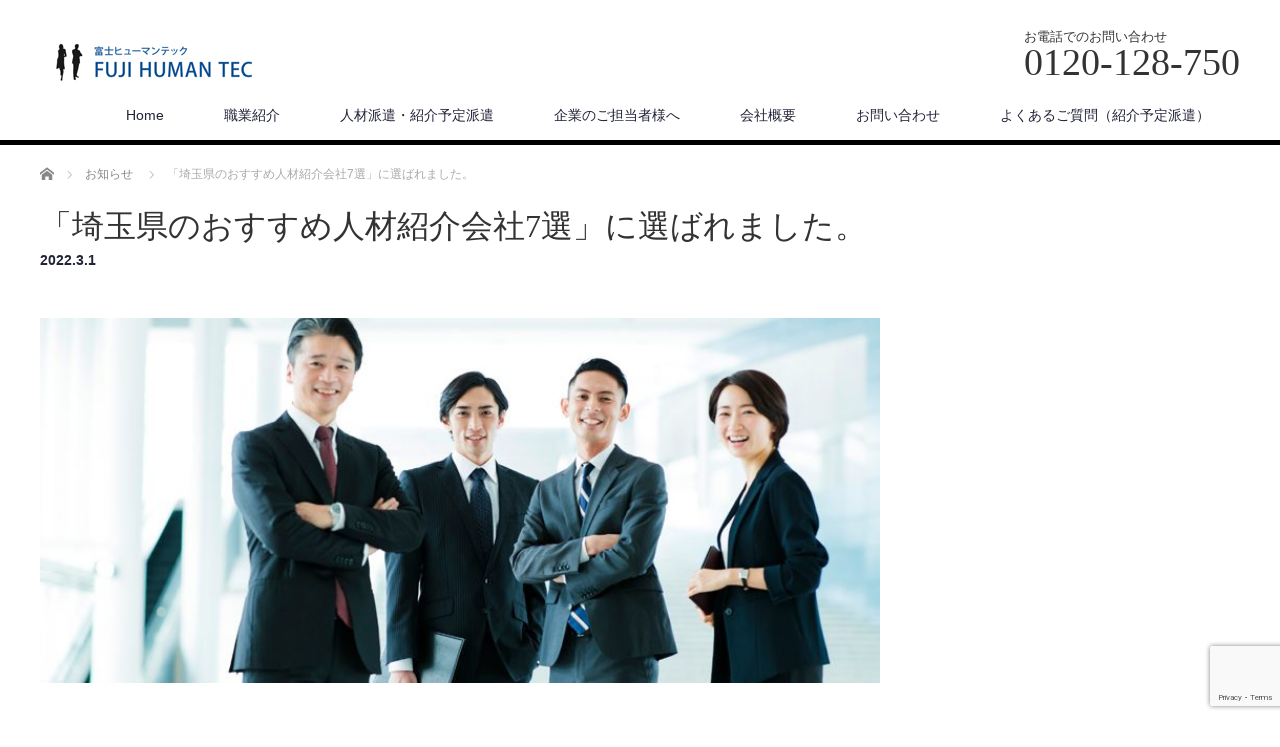

--- FILE ---
content_type: text/html; charset=UTF-8
request_url: https://www.fujihumantec.com/news/2022%E5%B9%B4%E7%89%88-%E5%9F%BC%E7%8E%89%E7%9C%8C%E3%81%AE%E3%81%8A%E3%81%99%E3%81%99%E3%82%81%E4%BA%BA%E6%9D%90%E7%B4%B9%E4%BB%8B%E4%BC%9A%E7%A4%BE7%E9%81%B8%E3%81%AB%E9%81%B8%E3%81%B0%E3%82%8C/
body_size: 28403
content:
<!DOCTYPE html>
<html lang="ja">
<head>

<link rel="shortcut icon" href="https://www.fujihumantec.com/wp/wp-content/uploads/tcd-w/fav.ico" />

<meta charset="UTF-8">
<meta name="viewport" content="width=1200">
<!--[if IE]><meta http-equiv="X-UA-Compatible" content="IE=edge,chrome=1"><![endif]-->
<title>「埼玉県のおすすめ人材紹介会社7選」に選ばれました。 | 富士ヒューマンテック</title>
<meta name="description" content="https://imitsu.jp/list/recruiting/saitama/...">
<link rel="pingback" href="https://www.fujihumantec.com/wp/xmlrpc.php">
<meta name='robots' content='max-image-preview:large' />
<link rel='dns-prefetch' href='//www.fujihumantec.com' />
<link rel='dns-prefetch' href='//www.google.com' />
<link rel='dns-prefetch' href='//s.w.org' />
<link rel="alternate" type="application/rss+xml" title="富士ヒューマンテック &raquo; フィード" href="https://www.fujihumantec.com/feed/" />
<link rel="alternate" type="application/rss+xml" title="富士ヒューマンテック &raquo; コメントフィード" href="https://www.fujihumantec.com/comments/feed/" />
		<script type="text/javascript">
			window._wpemojiSettings = {"baseUrl":"https:\/\/s.w.org\/images\/core\/emoji\/13.1.0\/72x72\/","ext":".png","svgUrl":"https:\/\/s.w.org\/images\/core\/emoji\/13.1.0\/svg\/","svgExt":".svg","source":{"concatemoji":"https:\/\/www.fujihumantec.com\/wp\/wp-includes\/js\/wp-emoji-release.min.js?ver=5.8"}};
			!function(e,a,t){var n,r,o,i=a.createElement("canvas"),p=i.getContext&&i.getContext("2d");function s(e,t){var a=String.fromCharCode;p.clearRect(0,0,i.width,i.height),p.fillText(a.apply(this,e),0,0);e=i.toDataURL();return p.clearRect(0,0,i.width,i.height),p.fillText(a.apply(this,t),0,0),e===i.toDataURL()}function c(e){var t=a.createElement("script");t.src=e,t.defer=t.type="text/javascript",a.getElementsByTagName("head")[0].appendChild(t)}for(o=Array("flag","emoji"),t.supports={everything:!0,everythingExceptFlag:!0},r=0;r<o.length;r++)t.supports[o[r]]=function(e){if(!p||!p.fillText)return!1;switch(p.textBaseline="top",p.font="600 32px Arial",e){case"flag":return s([127987,65039,8205,9895,65039],[127987,65039,8203,9895,65039])?!1:!s([55356,56826,55356,56819],[55356,56826,8203,55356,56819])&&!s([55356,57332,56128,56423,56128,56418,56128,56421,56128,56430,56128,56423,56128,56447],[55356,57332,8203,56128,56423,8203,56128,56418,8203,56128,56421,8203,56128,56430,8203,56128,56423,8203,56128,56447]);case"emoji":return!s([10084,65039,8205,55357,56613],[10084,65039,8203,55357,56613])}return!1}(o[r]),t.supports.everything=t.supports.everything&&t.supports[o[r]],"flag"!==o[r]&&(t.supports.everythingExceptFlag=t.supports.everythingExceptFlag&&t.supports[o[r]]);t.supports.everythingExceptFlag=t.supports.everythingExceptFlag&&!t.supports.flag,t.DOMReady=!1,t.readyCallback=function(){t.DOMReady=!0},t.supports.everything||(n=function(){t.readyCallback()},a.addEventListener?(a.addEventListener("DOMContentLoaded",n,!1),e.addEventListener("load",n,!1)):(e.attachEvent("onload",n),a.attachEvent("onreadystatechange",function(){"complete"===a.readyState&&t.readyCallback()})),(n=t.source||{}).concatemoji?c(n.concatemoji):n.wpemoji&&n.twemoji&&(c(n.twemoji),c(n.wpemoji)))}(window,document,window._wpemojiSettings);
		</script>
		<style type="text/css">
img.wp-smiley,
img.emoji {
	display: inline !important;
	border: none !important;
	box-shadow: none !important;
	height: 1em !important;
	width: 1em !important;
	margin: 0 .07em !important;
	vertical-align: -0.1em !important;
	background: none !important;
	padding: 0 !important;
}
</style>
	<link rel='stylesheet' id='style-css'  href='https://www.fujihumantec.com/wp/wp-content/themes/law_child/style.css?ver=1.0.0' type='text/css' media='screen' />
<link rel='stylesheet' id='wp-block-library-css'  href='https://www.fujihumantec.com/wp/wp-includes/css/dist/block-library/style.min.css?ver=5.8' type='text/css' media='all' />
<link rel='stylesheet' id='contact-form-7-css'  href='https://www.fujihumantec.com/wp/wp-content/plugins/contact-form-7/includes/css/styles.css?ver=5.1.6' type='text/css' media='all' />
<link rel='stylesheet' id='contact-form-7-confirm-css'  href='https://www.fujihumantec.com/wp/wp-content/plugins/contact-form-7-add-confirm/includes/css/styles.css?ver=5.1' type='text/css' media='all' />
<link rel='stylesheet' id='parent-style-css'  href='https://www.fujihumantec.com/wp/wp-content/themes/law_tcd031/style.css?ver=5.8' type='text/css' media='all' />
<link rel='stylesheet' id='custom-style-css'  href='https://www.fujihumantec.com/wp/wp-content/themes/law_child/custom.css?ver=5.8' type='text/css' media='all' />
<script type='text/javascript' src='https://www.fujihumantec.com/wp/wp-includes/js/jquery/jquery.min.js?ver=3.6.0' id='jquery-core-js'></script>
<script type='text/javascript' src='https://www.fujihumantec.com/wp/wp-includes/js/jquery/jquery-migrate.min.js?ver=3.3.2' id='jquery-migrate-js'></script>
<link rel="https://api.w.org/" href="https://www.fujihumantec.com/wp-json/" /><link rel='shortlink' href='https://www.fujihumantec.com/?p=1126' />
<link rel="alternate" type="application/json+oembed" href="https://www.fujihumantec.com/wp-json/oembed/1.0/embed?url=https%3A%2F%2Fwww.fujihumantec.com%2Fnews%2F2022%25e5%25b9%25b4%25e7%2589%2588-%25e5%259f%25bc%25e7%258e%2589%25e7%259c%258c%25e3%2581%25ae%25e3%2581%258a%25e3%2581%2599%25e3%2581%2599%25e3%2582%2581%25e4%25ba%25ba%25e6%259d%2590%25e7%25b4%25b9%25e4%25bb%258b%25e4%25bc%259a%25e7%25a4%25be7%25e9%2581%25b8%25e3%2581%25ab%25e9%2581%25b8%25e3%2581%25b0%25e3%2582%258c%2F" />
<link rel="alternate" type="text/xml+oembed" href="https://www.fujihumantec.com/wp-json/oembed/1.0/embed?url=https%3A%2F%2Fwww.fujihumantec.com%2Fnews%2F2022%25e5%25b9%25b4%25e7%2589%2588-%25e5%259f%25bc%25e7%258e%2589%25e7%259c%258c%25e3%2581%25ae%25e3%2581%258a%25e3%2581%2599%25e3%2581%2599%25e3%2582%2581%25e4%25ba%25ba%25e6%259d%2590%25e7%25b4%25b9%25e4%25bb%258b%25e4%25bc%259a%25e7%25a4%25be7%25e9%2581%25b8%25e3%2581%25ab%25e9%2581%25b8%25e3%2581%25b0%25e3%2582%258c%2F&#038;format=xml" />
<style type="text/css"></style>			<script type="text/javascript" >
				window.ga=window.ga||function(){(ga.q=ga.q||[]).push(arguments)};ga.l=+new Date;
				ga('create', 'UA-37705707-1', 'auto');
				// Plugins
				
				ga('send', 'pageview');
			</script>
			<script async src="https://www.google-analytics.com/analytics.js"></script>
			<script src="https://www.fujihumantec.com/wp/wp-content/themes/law_tcd031/js/jscript.js?ver=1.0.0"></script>

<link rel="stylesheet" href="https://www.fujihumantec.com/wp/wp-content/themes/law_tcd031/style-pc.css?ver=1.0.0">
<link rel="stylesheet" href="https://www.fujihumantec.com/wp/wp-content/themes/law_tcd031/japanese.css?ver=1.0.0">

<!--[if lt IE 9]>
<script src="https://www.fujihumantec.com/wp/wp-content/themes/law_tcd031/js/html5.js?ver=1.0.0"></script>
<![endif]-->

<style type="text/css">

#logo_image { top:40px; left:9px; }

body { font-size:14px; }

a, #menu_archive .headline2, #menu_archive li a.title, #menu_bottom_area h2, #menu_bottom_area h3, .post_date, .archive_headline
  { color:#222439; }

a:hover, .footer_menu a:hover, .footer_menu li:first-child a:hover, .footer_menu li:only-child a:hover, #footer_logo_text a:hover, #comment_header ul li a:hover
  { color:#063261; }
.footer_menu a:hover { color:#bbb; }
.footer_menu li:first-child a:hover, .footer_menu li:only-child a:hover { color:#fff; }

.global_menu li a:hover, .global_menu li.active_menu > a, #index_staff_head, #staff_headline, #footer_top, #archive_headline, .side_headline, #comment_headline,
 .page_navi span.current, .widget_search #search-btn input, .widget_search #searchsubmit, .google_search #search_button, .global_menu ul ul a
  { background-color:#222439 !important; }

#header_contact a:hover{ background-color:#282C45 !important; }
#index_news .link_button:hover, #index_staff .link_button:hover, #index_staff_list .owl-next:hover, #index_staff_head .link_button:hover, #index_staff_list .owl-prev:hover, #index_info_button li a:hover, #index_staff_list .link:hover, #index_staff_list a.link:hover, #archive_staff_list .link:hover, .flex-direction-nav a:hover, #return_top a:hover, .global_menu ul ul a:hover, #wp-calendar td a:hover, #wp-calendar #prev a:hover, #wp-calendar #next a:hover, .widget_search #search-btn input:hover, .google_search #search_button:hover, .widget_search #searchsubmit:hover, .page_navi a:hover, #previous_post a:hover, #next_post a:hover, #submit_comment:hover, #post_pagination a:hover, .tcdw_category_list_widget a:hover, .tcdw_archive_list_widget a:hover
   { background-color:#063261 !important; }

#comment_textarea textarea:focus, #guest_info input:focus
  { border-color:#063261 !important; }


#main_image_headline{
font-family:'ヒラギノ角ゴ Pro W3','Hiragino Kaku Gothic Pro','メイリオ',Meiryo,'ＭＳ Ｐゴシック',sans-serif;
}
.enavi_list{
font-size:28px;
text-decoration:underline;
}
.post_content p{
margin:0;
padding:5px;
}
.list_02 li{
list-style-type: cjk-ideographic;
}
</style>



</head>
<body class="news-template-default single single-news postid-1126">

 <div id="header">
  <div id="header_inner">

  <!-- logo -->
  <div id='logo_image'>
<h1 id="logo"><a href=" https://www.fujihumantec.com/" title="富士ヒューマンテック" data-label="富士ヒューマンテック"><img class="h_logo" src="https://www.fujihumantec.com/wp/wp-content/uploads/tcd-w/logo.jpg?1768667156" alt="富士ヒューマンテック" title="富士ヒューマンテック" /></a></h1>
</div>

  <!-- tel and contact -->
    <ul id="header_tel_contact" class="clerfix">
      <li id="header_tel">
    <p><span class="label">お電話でのお問い合わせ</span><span class="number">0120-128-750</span></p>
   </li>
        </ul>
  
  <!-- global menu -->
    <div class="global_menu clearfix">
   <ul id="menu-%e3%82%b0%e3%83%ad%e3%83%bc%e3%83%90%e3%83%ab%e3%83%8a%e3%83%93" class="menu"><li id="menu-item-34" class="menu-item menu-item-type-custom menu-item-object-custom menu-item-home menu-item-34"><a href="https://www.fujihumantec.com/">Home</a></li>
<li id="menu-item-37" class="menu-item menu-item-type-post_type menu-item-object-page menu-item-has-children menu-item-37"><a href="https://www.fujihumantec.com/syoukai/">職業紹介</a>
<ul class="sub-menu">
	<li id="menu-item-1281" class="menu-item menu-item-type-post_type menu-item-object-page menu-item-1281"><a href="https://www.fujihumantec.com/syoukai/syoukai-job/">職業紹介のお仕事検索</a></li>
	<li id="menu-item-936" class="menu-item menu-item-type-custom menu-item-object-custom menu-item-936"><a href="https://www.fujihumantec.com/shoukai_touroku/">新規登録（職業紹介）</a></li>
	<li id="menu-item-536" class="menu-item menu-item-type-custom menu-item-object-custom menu-item-536"><a href="/staff/">コンサルタント紹介</a></li>
	<li id="menu-item-174" class="menu-item menu-item-type-post_type menu-item-object-page menu-item-174"><a href="https://www.fujihumantec.com/syoukai/syoukai-syoukai/">職業紹介とは</a></li>
	<li id="menu-item-302" class="menu-item menu-item-type-post_type menu-item-object-page menu-item-302"><a href="https://www.fujihumantec.com/syoukai/shoukai-faq/">よくあるご質問</a></li>
	<li id="menu-item-793" class="menu-item menu-item-type-custom menu-item-object-custom menu-item-793"><a href="https://www.fujihumantec.com/wp/wp-content/uploads/2025/04/履歴書・職務経歴書.zip">履歴書・職務経歴書ダウンロード</a></li>
</ul>
</li>
<li id="menu-item-36" class="menu-item menu-item-type-post_type menu-item-object-page menu-item-has-children menu-item-36"><a href="https://www.fujihumantec.com/haken/">人材派遣・紹介予定派遣</a>
<ul class="sub-menu">
	<li id="menu-item-232" class="menu-item menu-item-type-post_type menu-item-object-page menu-item-232"><a href="https://www.fujihumantec.com/haken/haken-haken/">人材派遣とは</a></li>
	<li id="menu-item-231" class="menu-item menu-item-type-post_type menu-item-object-page menu-item-231"><a href="https://www.fujihumantec.com/haken/haken-yotei/">紹介予定派遣とは</a></li>
	<li id="menu-item-230" class="menu-item menu-item-type-post_type menu-item-object-page menu-item-230"><a href="https://www.fujihumantec.com/haken/haken-hukuri/">福利厚生・その他制度</a></li>
	<li id="menu-item-1177" class="menu-item menu-item-type-custom menu-item-object-custom menu-item-1177"><a href="https://job-gear.net/fujihumantec2/all/MES_1_20_DUD%2CID/MLkyujin_l.htm">派遣のお仕事情報</a></li>
	<li id="menu-item-712" class="menu-item menu-item-type-post_type menu-item-object-page menu-item-712"><a href="https://www.fujihumantec.com/haken/haken-signup/">新規登録（人材派遣）</a></li>
	<li id="menu-item-309" class="menu-item menu-item-type-post_type menu-item-object-page menu-item-309"><a href="https://www.fujihumantec.com/haken/haken-career/">キャリアアップ支援</a></li>
	<li id="menu-item-308" class="menu-item menu-item-type-post_type menu-item-object-page menu-item-308"><a href="https://www.fujihumantec.com/haken/haken-enavi/">e-navi タイムシート</a></li>
	<li id="menu-item-760" class="menu-item menu-item-type-post_type menu-item-object-page menu-item-760"><a href="https://www.fujihumantec.com/registered_staff/">登録スタッフの方へ</a></li>
</ul>
</li>
<li id="menu-item-310" class="menu-item menu-item-type-post_type menu-item-object-page menu-item-has-children menu-item-310"><a href="https://www.fujihumantec.com/corporate/">企業のご担当者様へ</a>
<ul class="sub-menu">
	<li id="menu-item-574" class="menu-item menu-item-type-post_type menu-item-object-page menu-item-574"><a href="https://www.fujihumantec.com/corporate/corporate-syoukai/">人材紹介について</a></li>
	<li id="menu-item-575" class="menu-item menu-item-type-post_type menu-item-object-page menu-item-575"><a href="https://www.fujihumantec.com/corporate/corporate-haken/">人材派遣について</a></li>
	<li id="menu-item-576" class="menu-item menu-item-type-post_type menu-item-object-page menu-item-576"><a href="https://www.fujihumantec.com/corporate/corporate-yotei/">紹介予定派遣について</a></li>
</ul>
</li>
<li id="menu-item-38" class="menu-item menu-item-type-post_type menu-item-object-page menu-item-has-children menu-item-38"><a href="https://www.fujihumantec.com/company/">会社概要</a>
<ul class="sub-menu">
	<li id="menu-item-105" class="menu-item menu-item-type-post_type menu-item-object-page menu-item-105"><a href="https://www.fujihumantec.com/company/company-access-01/">アクセス（本社）</a></li>
	<li id="menu-item-408" class="menu-item menu-item-type-post_type menu-item-object-page menu-item-408"><a href="https://www.fujihumantec.com/company/company-faq/">よくあるご質問（一般）</a></li>
	<li id="menu-item-1047" class="menu-item menu-item-type-post_type menu-item-object-page menu-item-1047"><a href="https://www.fujihumantec.com/company/info_release/">情報公開</a></li>
</ul>
</li>
<li id="menu-item-43" class="menu-item menu-item-type-post_type menu-item-object-page menu-item-has-children menu-item-43"><a href="https://www.fujihumantec.com/info/">お問い合わせ</a>
<ul class="sub-menu">
	<li id="menu-item-759" class="menu-item menu-item-type-custom menu-item-object-custom menu-item-759"><a href="tel:0120128750">電話でのお問い合わせ</a></li>
</ul>
</li>
<li id="menu-item-407" class="menu-item menu-item-type-post_type menu-item-object-page menu-item-407"><a href="https://www.fujihumantec.com/haken/haken-yotei-faq/">よくあるご質問（紹介予定派遣）</a></li>
</ul>  </div>
  
  </div><!-- END #header_inner -->
 </div><!-- END #header -->

 

<div id="main_contents" class="clearfix">
 
<ul id="bread_crumb" class="clearfix">
 <li itemscope="itemscope" itemtype="http://data-vocabulary.org/Breadcrumb" class="home"><a itemprop="url" href="https://www.fujihumantec.com/"><span itemprop="title">ホーム</span></a></li>

 <li itemscope="itemscope" itemtype="http://data-vocabulary.org/Breadcrumb"><a itemprop="url" href="https://www.fujihumantec.com/news/"><span itemprop="title">お知らせ</span></a></li>
 <li class="last">「埼玉県のおすすめ人材紹介会社7選」に選ばれました。</li>

 </ul>
 <div id="main_col">

  <div id="single_post">

  <h2 id="post_title">「埼玉県のおすすめ人材紹介会社7選」に選ばれました。</h2>

  <ul class="post_meta clearfix">
   <li class="post_date"><time class="entry-date updated" datetime="2022-03-25T12:50:00+09:00">2022.3.1</time></li>  </ul>

  <div class="post_image"><img width="800" height="348" src="https://www.fujihumantec.com/wp/wp-content/uploads/2020/02/sub_key_06_sp-800x348.jpg" class="attachment-size3 size-size3 wp-post-image" alt="" loading="lazy" /></div>
  <div class="post_content clearfix">
   <p><a href="https://imitsu.jp/list/recruiting/saitama/" title="こちら">https://imitsu.jp/list/recruiting/saitama/</a></p>
     </div>

 </div><!-- END #single_post -->

  <div id="previous_next_post" class="clearfix">
  <p id="previous_post"><a href="https://www.fujihumantec.com/news/%e3%82%b9%e3%83%88%e3%83%ac%e3%82%b9%e3%83%81%e3%82%a7%e3%83%83%e3%82%af%e3%81%ae%e5%ae%9f%e6%96%bd%e3%81%ab%e3%81%a4%e3%81%84%e3%81%a6/" rel="prev">前の記事</a></p>
  <p id="next_post"><a href="https://www.fujihumantec.com/news/%e5%bc%8a%e7%a4%be%e3%82%b3%e3%83%b3%e3%82%b5%e3%83%ab%e3%82%bf%e3%83%b3%e3%83%88%e3%81%8c%e3%80%8c%e6%97%a5%e7%b5%8c%e8%bb%a2%e8%81%b7%e7%89%88agent-awards-of-excellence2021%e3%81%ae%e3%80%90/" rel="next">次の記事</a></p>
 </div>
 
 
 </div><!-- END #main_col -->

 <div id="side_col">

 
 
 
</div>
</div>

 <div id="footer_top">
  <div id="footer_top_inner">

      <div id="footer_menu" class="clearfix">
        <div id="footer-menu1" class="footer_menu clearfix">
     <ul id="menu-%e3%83%95%e3%83%83%e3%82%bf%e3%83%bc%e3%83%a1%e3%83%8b%e3%83%a5%e3%83%bc_02" class="menu"><li id="menu-item-502" class="menu-item menu-item-type-post_type menu-item-object-page menu-item-502"><a href="https://www.fujihumantec.com/syoukai/">職業紹介</a></li>
<li id="menu-item-937" class="menu-item menu-item-type-custom menu-item-object-custom menu-item-937"><a href="https://www.fujihumantec.com/shoukai_touroku/">新規登録（職業紹介）</a></li>
<li id="menu-item-537" class="menu-item menu-item-type-custom menu-item-object-custom menu-item-537"><a href="/staff/">コンサルタント紹介</a></li>
<li id="menu-item-505" class="menu-item menu-item-type-post_type menu-item-object-page menu-item-505"><a href="https://www.fujihumantec.com/syoukai/syoukai-syoukai/">職業紹介とは</a></li>
<li id="menu-item-506" class="menu-item menu-item-type-post_type menu-item-object-page menu-item-506"><a href="https://www.fujihumantec.com/syoukai/shoukai-faq/">よくあるご質問</a></li>
<li id="menu-item-794" class="menu-item menu-item-type-custom menu-item-object-custom menu-item-794"><a href="https://www.fujihumantec.com/wp/wp-content/uploads/2025/04/履歴書・職務経歴書.zip">履歴書・職務経歴書ダウンロード</a></li>
</ul>    </div>
            <div id="footer-menu2" class="footer_menu clearfix">
     <ul id="menu-%e3%83%95%e3%83%83%e3%82%bf%e3%83%bc%e3%83%a1%e3%83%8b%e3%83%a5%e3%83%bc_03" class="menu"><li id="menu-item-508" class="menu-item menu-item-type-post_type menu-item-object-page menu-item-508"><a href="https://www.fujihumantec.com/haken/">人材派遣・紹介予定派遣</a></li>
<li id="menu-item-509" class="menu-item menu-item-type-post_type menu-item-object-page menu-item-509"><a href="https://www.fujihumantec.com/haken/haken-haken/">人材派遣とは</a></li>
<li id="menu-item-510" class="menu-item menu-item-type-post_type menu-item-object-page menu-item-510"><a href="https://www.fujihumantec.com/haken/haken-yotei/">紹介予定派遣とは</a></li>
<li id="menu-item-511" class="menu-item menu-item-type-post_type menu-item-object-page menu-item-511"><a href="https://www.fujihumantec.com/haken/haken-hukuri/">福利厚生・その他制度</a></li>
<li id="menu-item-1178" class="menu-item menu-item-type-custom menu-item-object-custom menu-item-1178"><a href="https://job-gear.net/fujihumantec2/all/MES_1_20_DUD%2CID/MLkyujin_l.htm">派遣のお仕事情報</a></li>
<li id="menu-item-513" class="menu-item menu-item-type-post_type menu-item-object-page menu-item-513"><a href="https://www.fujihumantec.com/haken/haken-career/">キャリアアップ支援</a></li>
<li id="menu-item-515" class="menu-item menu-item-type-post_type menu-item-object-page menu-item-515"><a href="https://www.fujihumantec.com/haken/haken-yotei-faq/">よくあるご質問（紹介予定派遣）</a></li>
<li id="menu-item-516" class="menu-item menu-item-type-post_type menu-item-object-page menu-item-516"><a href="https://www.fujihumantec.com/haken/haken-enavi/">e-navi タイムシート</a></li>
<li id="menu-item-517" class="menu-item menu-item-type-post_type menu-item-object-page menu-item-517"><a href="https://www.fujihumantec.com/haken/haken-signup/">新規登録（人材派遣）</a></li>
</ul>    </div>
            <div id="footer-menu3" class="footer_menu clearfix">
     <ul id="menu-%e3%83%95%e3%83%83%e3%82%bf%e3%83%bc%e3%83%a1%e3%83%8b%e3%83%a5%e3%83%bc_04" class="menu"><li id="menu-item-518" class="menu-item menu-item-type-post_type menu-item-object-page menu-item-518"><a href="https://www.fujihumantec.com/corporate/">企業のご担当者様へ</a></li>
<li id="menu-item-585" class="menu-item menu-item-type-post_type menu-item-object-page menu-item-585"><a href="https://www.fujihumantec.com/corporate/corporate-syoukai/">人材紹介について</a></li>
<li id="menu-item-586" class="menu-item menu-item-type-post_type menu-item-object-page menu-item-586"><a href="https://www.fujihumantec.com/corporate/corporate-haken/">人材派遣について</a></li>
<li id="menu-item-587" class="menu-item menu-item-type-post_type menu-item-object-page menu-item-587"><a href="https://www.fujihumantec.com/corporate/corporate-yotei/">紹介予定派遣について</a></li>
</ul>    </div>
            <div id="footer-menu4" class="footer_menu clearfix">
     <ul id="menu-%e3%83%95%e3%83%83%e3%82%bf%e3%83%bc%e3%83%a1%e3%83%8b%e3%83%a5%e3%83%bc_05" class="menu"><li id="menu-item-519" class="menu-item menu-item-type-post_type menu-item-object-page menu-item-519"><a href="https://www.fujihumantec.com/company/">会社概要</a></li>
<li id="menu-item-520" class="menu-item menu-item-type-post_type menu-item-object-page menu-item-520"><a href="https://www.fujihumantec.com/company/company-access-01/">アクセス（本社）</a></li>
<li id="menu-item-522" class="menu-item menu-item-type-post_type menu-item-object-page menu-item-522"><a href="https://www.fujihumantec.com/company/company-faq/">よくあるご質問（一般）</a></li>
<li id="menu-item-1048" class="menu-item menu-item-type-post_type menu-item-object-page menu-item-1048"><a href="https://www.fujihumantec.com/company/info_release/">情報公開</a></li>
</ul>    </div>
            <div id="footer-menu5" class="footer_menu clearfix">
     <ul id="menu-%e3%83%95%e3%83%83%e3%82%bf%e3%83%bc%e3%83%a1%e3%83%8b%e3%83%a5%e3%83%bc_06" class="menu"><li id="menu-item-523" class="menu-item menu-item-type-post_type menu-item-object-page menu-item-523"><a href="https://www.fujihumantec.com/registered_staff/">登録スタッフの方へ</a></li>
<li id="menu-item-694" class="menu-item menu-item-type-post_type menu-item-object-page menu-item-694"><a href="https://www.fujihumantec.com/haken/haken-enavi/">e-navi タイムシート</a></li>
<li id="menu-item-649" class="menu-item menu-item-type-post_type menu-item-object-page menu-item-649"><a href="https://www.fujihumantec.com/registered_staff/staff-zeikin/">税金・年末調整</a></li>
</ul>    </div>
            <div id="footer-menu6" class="footer_menu clearfix">
     <ul id="menu-%e3%83%95%e3%83%83%e3%82%bf%e3%83%bc%e3%83%a1%e3%83%8b%e3%83%a5%e3%83%bc_07" class="menu"><li id="menu-item-526" class="menu-item menu-item-type-post_type menu-item-object-page menu-item-526"><a href="https://www.fujihumantec.com/info/">お問い合わせ</a></li>
<li id="menu-item-527" class="menu-item menu-item-type-post_type menu-item-object-page menu-item-527"><a href="https://www.fujihumantec.com/privacy/">個人情報について</a></li>
<li id="menu-item-651" class="menu-item menu-item-type-post_type menu-item-object-page menu-item-651"><a href="https://www.fujihumantec.com/privacy/privacy-kouhyou/">公表事項について</a></li>
<li id="menu-item-650" class="menu-item menu-item-type-post_type menu-item-object-page menu-item-650"><a href="https://www.fujihumantec.com/privacy/privacy-toriatsukai/">取り扱いについて</a></li>
</ul>    </div>
       </div>
   
      <img class="f_logo" id="footer_logo" src="https://www.fujihumantec.com/wp/wp-content/uploads/2019/12/logo_w.png" alt="" title="" />
   
   
  </div><!-- END #footer_top_inner -->
 </div><!-- END #footer_top -->

 <div id="footer_bottom">
  <div id="footer_bottom_inner" class="clearfix">

   <!-- social button -->
   
   <!-- footer bottom menu -->
   
   <p id="copyright">Copyright &copy;&nbsp; <a href="https://www.fujihumantec.com/">富士ヒューマンテック</a></p>

  </div><!-- END #footer_bottom_inner -->
 </div><!-- END #footer_bottom -->

 <div id="return_top">
  <a href="#header_top">PAGE TOP</a>
 </div>

  <!-- facebook share button code -->
 <div id="fb-root"></div>
 <script>
 (function(d, s, id) {
   var js, fjs = d.getElementsByTagName(s)[0];
   if (d.getElementById(id)) return;
   js = d.createElement(s); js.id = id;
   js.src = "//connect.facebook.net/ja_JP/sdk.js#xfbml=1&version=v2.5";
   fjs.parentNode.insertBefore(js, fjs);
 }(document, 'script', 'facebook-jssdk'));
 </script>
 
<script type='text/javascript' src='https://www.fujihumantec.com/wp/wp-includes/js/comment-reply.min.js?ver=5.8' id='comment-reply-js'></script>
<script type='text/javascript' id='contact-form-7-js-extra'>
/* <![CDATA[ */
var wpcf7 = {"apiSettings":{"root":"https:\/\/www.fujihumantec.com\/wp-json\/contact-form-7\/v1","namespace":"contact-form-7\/v1"}};
/* ]]> */
</script>
<script type='text/javascript' src='https://www.fujihumantec.com/wp/wp-content/plugins/contact-form-7/includes/js/scripts.js?ver=5.1.6' id='contact-form-7-js'></script>
<script type='text/javascript' src='https://www.fujihumantec.com/wp/wp-includes/js/jquery/jquery.form.min.js?ver=4.2.1' id='jquery-form-js'></script>
<script type='text/javascript' src='https://www.fujihumantec.com/wp/wp-content/plugins/contact-form-7-add-confirm/includes/js/scripts.js?ver=5.1' id='contact-form-7-confirm-js'></script>
<script type='text/javascript' src='https://www.google.com/recaptcha/api.js?render=6LcN5s0nAAAAAG5A7K6WwiYVqf_rEst-vwXTFh7P&#038;ver=3.0' id='google-recaptcha-js'></script>
<script type='text/javascript' src='https://www.fujihumantec.com/wp/wp-includes/js/wp-embed.min.js?ver=5.8' id='wp-embed-js'></script>
<script type="text/javascript">
( function( grecaptcha, sitekey, actions ) {

	var wpcf7recaptcha = {

		execute: function( action ) {
			grecaptcha.execute(
				sitekey,
				{ action: action }
			).then( function( token ) {
				var forms = document.getElementsByTagName( 'form' );

				for ( var i = 0; i < forms.length; i++ ) {
					var fields = forms[ i ].getElementsByTagName( 'input' );

					for ( var j = 0; j < fields.length; j++ ) {
						var field = fields[ j ];

						if ( 'g-recaptcha-response' === field.getAttribute( 'name' ) ) {
							field.setAttribute( 'value', token );
							break;
						}
					}
				}
			} );
		},

		executeOnHomepage: function() {
			wpcf7recaptcha.execute( actions[ 'homepage' ] );
		},

		executeOnContactform: function() {
			wpcf7recaptcha.execute( actions[ 'contactform' ] );
		},

	};

	grecaptcha.ready(
		wpcf7recaptcha.executeOnHomepage
	);

	document.addEventListener( 'change',
		wpcf7recaptcha.executeOnContactform, false
	);

	document.addEventListener( 'wpcf7submit',
		wpcf7recaptcha.executeOnHomepage, false
	);

} )(
	grecaptcha,
	'6LcN5s0nAAAAAG5A7K6WwiYVqf_rEst-vwXTFh7P',
	{"homepage":"homepage","contactform":"contactform"}
);
</script>


</body>
</html>


--- FILE ---
content_type: text/html; charset=utf-8
request_url: https://www.google.com/recaptcha/api2/anchor?ar=1&k=6LcN5s0nAAAAAG5A7K6WwiYVqf_rEst-vwXTFh7P&co=aHR0cHM6Ly93d3cuZnVqaWh1bWFudGVjLmNvbTo0NDM.&hl=en&v=PoyoqOPhxBO7pBk68S4YbpHZ&size=invisible&anchor-ms=20000&execute-ms=30000&cb=b5on9ka1d6o9
body_size: 48679
content:
<!DOCTYPE HTML><html dir="ltr" lang="en"><head><meta http-equiv="Content-Type" content="text/html; charset=UTF-8">
<meta http-equiv="X-UA-Compatible" content="IE=edge">
<title>reCAPTCHA</title>
<style type="text/css">
/* cyrillic-ext */
@font-face {
  font-family: 'Roboto';
  font-style: normal;
  font-weight: 400;
  font-stretch: 100%;
  src: url(//fonts.gstatic.com/s/roboto/v48/KFO7CnqEu92Fr1ME7kSn66aGLdTylUAMa3GUBHMdazTgWw.woff2) format('woff2');
  unicode-range: U+0460-052F, U+1C80-1C8A, U+20B4, U+2DE0-2DFF, U+A640-A69F, U+FE2E-FE2F;
}
/* cyrillic */
@font-face {
  font-family: 'Roboto';
  font-style: normal;
  font-weight: 400;
  font-stretch: 100%;
  src: url(//fonts.gstatic.com/s/roboto/v48/KFO7CnqEu92Fr1ME7kSn66aGLdTylUAMa3iUBHMdazTgWw.woff2) format('woff2');
  unicode-range: U+0301, U+0400-045F, U+0490-0491, U+04B0-04B1, U+2116;
}
/* greek-ext */
@font-face {
  font-family: 'Roboto';
  font-style: normal;
  font-weight: 400;
  font-stretch: 100%;
  src: url(//fonts.gstatic.com/s/roboto/v48/KFO7CnqEu92Fr1ME7kSn66aGLdTylUAMa3CUBHMdazTgWw.woff2) format('woff2');
  unicode-range: U+1F00-1FFF;
}
/* greek */
@font-face {
  font-family: 'Roboto';
  font-style: normal;
  font-weight: 400;
  font-stretch: 100%;
  src: url(//fonts.gstatic.com/s/roboto/v48/KFO7CnqEu92Fr1ME7kSn66aGLdTylUAMa3-UBHMdazTgWw.woff2) format('woff2');
  unicode-range: U+0370-0377, U+037A-037F, U+0384-038A, U+038C, U+038E-03A1, U+03A3-03FF;
}
/* math */
@font-face {
  font-family: 'Roboto';
  font-style: normal;
  font-weight: 400;
  font-stretch: 100%;
  src: url(//fonts.gstatic.com/s/roboto/v48/KFO7CnqEu92Fr1ME7kSn66aGLdTylUAMawCUBHMdazTgWw.woff2) format('woff2');
  unicode-range: U+0302-0303, U+0305, U+0307-0308, U+0310, U+0312, U+0315, U+031A, U+0326-0327, U+032C, U+032F-0330, U+0332-0333, U+0338, U+033A, U+0346, U+034D, U+0391-03A1, U+03A3-03A9, U+03B1-03C9, U+03D1, U+03D5-03D6, U+03F0-03F1, U+03F4-03F5, U+2016-2017, U+2034-2038, U+203C, U+2040, U+2043, U+2047, U+2050, U+2057, U+205F, U+2070-2071, U+2074-208E, U+2090-209C, U+20D0-20DC, U+20E1, U+20E5-20EF, U+2100-2112, U+2114-2115, U+2117-2121, U+2123-214F, U+2190, U+2192, U+2194-21AE, U+21B0-21E5, U+21F1-21F2, U+21F4-2211, U+2213-2214, U+2216-22FF, U+2308-230B, U+2310, U+2319, U+231C-2321, U+2336-237A, U+237C, U+2395, U+239B-23B7, U+23D0, U+23DC-23E1, U+2474-2475, U+25AF, U+25B3, U+25B7, U+25BD, U+25C1, U+25CA, U+25CC, U+25FB, U+266D-266F, U+27C0-27FF, U+2900-2AFF, U+2B0E-2B11, U+2B30-2B4C, U+2BFE, U+3030, U+FF5B, U+FF5D, U+1D400-1D7FF, U+1EE00-1EEFF;
}
/* symbols */
@font-face {
  font-family: 'Roboto';
  font-style: normal;
  font-weight: 400;
  font-stretch: 100%;
  src: url(//fonts.gstatic.com/s/roboto/v48/KFO7CnqEu92Fr1ME7kSn66aGLdTylUAMaxKUBHMdazTgWw.woff2) format('woff2');
  unicode-range: U+0001-000C, U+000E-001F, U+007F-009F, U+20DD-20E0, U+20E2-20E4, U+2150-218F, U+2190, U+2192, U+2194-2199, U+21AF, U+21E6-21F0, U+21F3, U+2218-2219, U+2299, U+22C4-22C6, U+2300-243F, U+2440-244A, U+2460-24FF, U+25A0-27BF, U+2800-28FF, U+2921-2922, U+2981, U+29BF, U+29EB, U+2B00-2BFF, U+4DC0-4DFF, U+FFF9-FFFB, U+10140-1018E, U+10190-1019C, U+101A0, U+101D0-101FD, U+102E0-102FB, U+10E60-10E7E, U+1D2C0-1D2D3, U+1D2E0-1D37F, U+1F000-1F0FF, U+1F100-1F1AD, U+1F1E6-1F1FF, U+1F30D-1F30F, U+1F315, U+1F31C, U+1F31E, U+1F320-1F32C, U+1F336, U+1F378, U+1F37D, U+1F382, U+1F393-1F39F, U+1F3A7-1F3A8, U+1F3AC-1F3AF, U+1F3C2, U+1F3C4-1F3C6, U+1F3CA-1F3CE, U+1F3D4-1F3E0, U+1F3ED, U+1F3F1-1F3F3, U+1F3F5-1F3F7, U+1F408, U+1F415, U+1F41F, U+1F426, U+1F43F, U+1F441-1F442, U+1F444, U+1F446-1F449, U+1F44C-1F44E, U+1F453, U+1F46A, U+1F47D, U+1F4A3, U+1F4B0, U+1F4B3, U+1F4B9, U+1F4BB, U+1F4BF, U+1F4C8-1F4CB, U+1F4D6, U+1F4DA, U+1F4DF, U+1F4E3-1F4E6, U+1F4EA-1F4ED, U+1F4F7, U+1F4F9-1F4FB, U+1F4FD-1F4FE, U+1F503, U+1F507-1F50B, U+1F50D, U+1F512-1F513, U+1F53E-1F54A, U+1F54F-1F5FA, U+1F610, U+1F650-1F67F, U+1F687, U+1F68D, U+1F691, U+1F694, U+1F698, U+1F6AD, U+1F6B2, U+1F6B9-1F6BA, U+1F6BC, U+1F6C6-1F6CF, U+1F6D3-1F6D7, U+1F6E0-1F6EA, U+1F6F0-1F6F3, U+1F6F7-1F6FC, U+1F700-1F7FF, U+1F800-1F80B, U+1F810-1F847, U+1F850-1F859, U+1F860-1F887, U+1F890-1F8AD, U+1F8B0-1F8BB, U+1F8C0-1F8C1, U+1F900-1F90B, U+1F93B, U+1F946, U+1F984, U+1F996, U+1F9E9, U+1FA00-1FA6F, U+1FA70-1FA7C, U+1FA80-1FA89, U+1FA8F-1FAC6, U+1FACE-1FADC, U+1FADF-1FAE9, U+1FAF0-1FAF8, U+1FB00-1FBFF;
}
/* vietnamese */
@font-face {
  font-family: 'Roboto';
  font-style: normal;
  font-weight: 400;
  font-stretch: 100%;
  src: url(//fonts.gstatic.com/s/roboto/v48/KFO7CnqEu92Fr1ME7kSn66aGLdTylUAMa3OUBHMdazTgWw.woff2) format('woff2');
  unicode-range: U+0102-0103, U+0110-0111, U+0128-0129, U+0168-0169, U+01A0-01A1, U+01AF-01B0, U+0300-0301, U+0303-0304, U+0308-0309, U+0323, U+0329, U+1EA0-1EF9, U+20AB;
}
/* latin-ext */
@font-face {
  font-family: 'Roboto';
  font-style: normal;
  font-weight: 400;
  font-stretch: 100%;
  src: url(//fonts.gstatic.com/s/roboto/v48/KFO7CnqEu92Fr1ME7kSn66aGLdTylUAMa3KUBHMdazTgWw.woff2) format('woff2');
  unicode-range: U+0100-02BA, U+02BD-02C5, U+02C7-02CC, U+02CE-02D7, U+02DD-02FF, U+0304, U+0308, U+0329, U+1D00-1DBF, U+1E00-1E9F, U+1EF2-1EFF, U+2020, U+20A0-20AB, U+20AD-20C0, U+2113, U+2C60-2C7F, U+A720-A7FF;
}
/* latin */
@font-face {
  font-family: 'Roboto';
  font-style: normal;
  font-weight: 400;
  font-stretch: 100%;
  src: url(//fonts.gstatic.com/s/roboto/v48/KFO7CnqEu92Fr1ME7kSn66aGLdTylUAMa3yUBHMdazQ.woff2) format('woff2');
  unicode-range: U+0000-00FF, U+0131, U+0152-0153, U+02BB-02BC, U+02C6, U+02DA, U+02DC, U+0304, U+0308, U+0329, U+2000-206F, U+20AC, U+2122, U+2191, U+2193, U+2212, U+2215, U+FEFF, U+FFFD;
}
/* cyrillic-ext */
@font-face {
  font-family: 'Roboto';
  font-style: normal;
  font-weight: 500;
  font-stretch: 100%;
  src: url(//fonts.gstatic.com/s/roboto/v48/KFO7CnqEu92Fr1ME7kSn66aGLdTylUAMa3GUBHMdazTgWw.woff2) format('woff2');
  unicode-range: U+0460-052F, U+1C80-1C8A, U+20B4, U+2DE0-2DFF, U+A640-A69F, U+FE2E-FE2F;
}
/* cyrillic */
@font-face {
  font-family: 'Roboto';
  font-style: normal;
  font-weight: 500;
  font-stretch: 100%;
  src: url(//fonts.gstatic.com/s/roboto/v48/KFO7CnqEu92Fr1ME7kSn66aGLdTylUAMa3iUBHMdazTgWw.woff2) format('woff2');
  unicode-range: U+0301, U+0400-045F, U+0490-0491, U+04B0-04B1, U+2116;
}
/* greek-ext */
@font-face {
  font-family: 'Roboto';
  font-style: normal;
  font-weight: 500;
  font-stretch: 100%;
  src: url(//fonts.gstatic.com/s/roboto/v48/KFO7CnqEu92Fr1ME7kSn66aGLdTylUAMa3CUBHMdazTgWw.woff2) format('woff2');
  unicode-range: U+1F00-1FFF;
}
/* greek */
@font-face {
  font-family: 'Roboto';
  font-style: normal;
  font-weight: 500;
  font-stretch: 100%;
  src: url(//fonts.gstatic.com/s/roboto/v48/KFO7CnqEu92Fr1ME7kSn66aGLdTylUAMa3-UBHMdazTgWw.woff2) format('woff2');
  unicode-range: U+0370-0377, U+037A-037F, U+0384-038A, U+038C, U+038E-03A1, U+03A3-03FF;
}
/* math */
@font-face {
  font-family: 'Roboto';
  font-style: normal;
  font-weight: 500;
  font-stretch: 100%;
  src: url(//fonts.gstatic.com/s/roboto/v48/KFO7CnqEu92Fr1ME7kSn66aGLdTylUAMawCUBHMdazTgWw.woff2) format('woff2');
  unicode-range: U+0302-0303, U+0305, U+0307-0308, U+0310, U+0312, U+0315, U+031A, U+0326-0327, U+032C, U+032F-0330, U+0332-0333, U+0338, U+033A, U+0346, U+034D, U+0391-03A1, U+03A3-03A9, U+03B1-03C9, U+03D1, U+03D5-03D6, U+03F0-03F1, U+03F4-03F5, U+2016-2017, U+2034-2038, U+203C, U+2040, U+2043, U+2047, U+2050, U+2057, U+205F, U+2070-2071, U+2074-208E, U+2090-209C, U+20D0-20DC, U+20E1, U+20E5-20EF, U+2100-2112, U+2114-2115, U+2117-2121, U+2123-214F, U+2190, U+2192, U+2194-21AE, U+21B0-21E5, U+21F1-21F2, U+21F4-2211, U+2213-2214, U+2216-22FF, U+2308-230B, U+2310, U+2319, U+231C-2321, U+2336-237A, U+237C, U+2395, U+239B-23B7, U+23D0, U+23DC-23E1, U+2474-2475, U+25AF, U+25B3, U+25B7, U+25BD, U+25C1, U+25CA, U+25CC, U+25FB, U+266D-266F, U+27C0-27FF, U+2900-2AFF, U+2B0E-2B11, U+2B30-2B4C, U+2BFE, U+3030, U+FF5B, U+FF5D, U+1D400-1D7FF, U+1EE00-1EEFF;
}
/* symbols */
@font-face {
  font-family: 'Roboto';
  font-style: normal;
  font-weight: 500;
  font-stretch: 100%;
  src: url(//fonts.gstatic.com/s/roboto/v48/KFO7CnqEu92Fr1ME7kSn66aGLdTylUAMaxKUBHMdazTgWw.woff2) format('woff2');
  unicode-range: U+0001-000C, U+000E-001F, U+007F-009F, U+20DD-20E0, U+20E2-20E4, U+2150-218F, U+2190, U+2192, U+2194-2199, U+21AF, U+21E6-21F0, U+21F3, U+2218-2219, U+2299, U+22C4-22C6, U+2300-243F, U+2440-244A, U+2460-24FF, U+25A0-27BF, U+2800-28FF, U+2921-2922, U+2981, U+29BF, U+29EB, U+2B00-2BFF, U+4DC0-4DFF, U+FFF9-FFFB, U+10140-1018E, U+10190-1019C, U+101A0, U+101D0-101FD, U+102E0-102FB, U+10E60-10E7E, U+1D2C0-1D2D3, U+1D2E0-1D37F, U+1F000-1F0FF, U+1F100-1F1AD, U+1F1E6-1F1FF, U+1F30D-1F30F, U+1F315, U+1F31C, U+1F31E, U+1F320-1F32C, U+1F336, U+1F378, U+1F37D, U+1F382, U+1F393-1F39F, U+1F3A7-1F3A8, U+1F3AC-1F3AF, U+1F3C2, U+1F3C4-1F3C6, U+1F3CA-1F3CE, U+1F3D4-1F3E0, U+1F3ED, U+1F3F1-1F3F3, U+1F3F5-1F3F7, U+1F408, U+1F415, U+1F41F, U+1F426, U+1F43F, U+1F441-1F442, U+1F444, U+1F446-1F449, U+1F44C-1F44E, U+1F453, U+1F46A, U+1F47D, U+1F4A3, U+1F4B0, U+1F4B3, U+1F4B9, U+1F4BB, U+1F4BF, U+1F4C8-1F4CB, U+1F4D6, U+1F4DA, U+1F4DF, U+1F4E3-1F4E6, U+1F4EA-1F4ED, U+1F4F7, U+1F4F9-1F4FB, U+1F4FD-1F4FE, U+1F503, U+1F507-1F50B, U+1F50D, U+1F512-1F513, U+1F53E-1F54A, U+1F54F-1F5FA, U+1F610, U+1F650-1F67F, U+1F687, U+1F68D, U+1F691, U+1F694, U+1F698, U+1F6AD, U+1F6B2, U+1F6B9-1F6BA, U+1F6BC, U+1F6C6-1F6CF, U+1F6D3-1F6D7, U+1F6E0-1F6EA, U+1F6F0-1F6F3, U+1F6F7-1F6FC, U+1F700-1F7FF, U+1F800-1F80B, U+1F810-1F847, U+1F850-1F859, U+1F860-1F887, U+1F890-1F8AD, U+1F8B0-1F8BB, U+1F8C0-1F8C1, U+1F900-1F90B, U+1F93B, U+1F946, U+1F984, U+1F996, U+1F9E9, U+1FA00-1FA6F, U+1FA70-1FA7C, U+1FA80-1FA89, U+1FA8F-1FAC6, U+1FACE-1FADC, U+1FADF-1FAE9, U+1FAF0-1FAF8, U+1FB00-1FBFF;
}
/* vietnamese */
@font-face {
  font-family: 'Roboto';
  font-style: normal;
  font-weight: 500;
  font-stretch: 100%;
  src: url(//fonts.gstatic.com/s/roboto/v48/KFO7CnqEu92Fr1ME7kSn66aGLdTylUAMa3OUBHMdazTgWw.woff2) format('woff2');
  unicode-range: U+0102-0103, U+0110-0111, U+0128-0129, U+0168-0169, U+01A0-01A1, U+01AF-01B0, U+0300-0301, U+0303-0304, U+0308-0309, U+0323, U+0329, U+1EA0-1EF9, U+20AB;
}
/* latin-ext */
@font-face {
  font-family: 'Roboto';
  font-style: normal;
  font-weight: 500;
  font-stretch: 100%;
  src: url(//fonts.gstatic.com/s/roboto/v48/KFO7CnqEu92Fr1ME7kSn66aGLdTylUAMa3KUBHMdazTgWw.woff2) format('woff2');
  unicode-range: U+0100-02BA, U+02BD-02C5, U+02C7-02CC, U+02CE-02D7, U+02DD-02FF, U+0304, U+0308, U+0329, U+1D00-1DBF, U+1E00-1E9F, U+1EF2-1EFF, U+2020, U+20A0-20AB, U+20AD-20C0, U+2113, U+2C60-2C7F, U+A720-A7FF;
}
/* latin */
@font-face {
  font-family: 'Roboto';
  font-style: normal;
  font-weight: 500;
  font-stretch: 100%;
  src: url(//fonts.gstatic.com/s/roboto/v48/KFO7CnqEu92Fr1ME7kSn66aGLdTylUAMa3yUBHMdazQ.woff2) format('woff2');
  unicode-range: U+0000-00FF, U+0131, U+0152-0153, U+02BB-02BC, U+02C6, U+02DA, U+02DC, U+0304, U+0308, U+0329, U+2000-206F, U+20AC, U+2122, U+2191, U+2193, U+2212, U+2215, U+FEFF, U+FFFD;
}
/* cyrillic-ext */
@font-face {
  font-family: 'Roboto';
  font-style: normal;
  font-weight: 900;
  font-stretch: 100%;
  src: url(//fonts.gstatic.com/s/roboto/v48/KFO7CnqEu92Fr1ME7kSn66aGLdTylUAMa3GUBHMdazTgWw.woff2) format('woff2');
  unicode-range: U+0460-052F, U+1C80-1C8A, U+20B4, U+2DE0-2DFF, U+A640-A69F, U+FE2E-FE2F;
}
/* cyrillic */
@font-face {
  font-family: 'Roboto';
  font-style: normal;
  font-weight: 900;
  font-stretch: 100%;
  src: url(//fonts.gstatic.com/s/roboto/v48/KFO7CnqEu92Fr1ME7kSn66aGLdTylUAMa3iUBHMdazTgWw.woff2) format('woff2');
  unicode-range: U+0301, U+0400-045F, U+0490-0491, U+04B0-04B1, U+2116;
}
/* greek-ext */
@font-face {
  font-family: 'Roboto';
  font-style: normal;
  font-weight: 900;
  font-stretch: 100%;
  src: url(//fonts.gstatic.com/s/roboto/v48/KFO7CnqEu92Fr1ME7kSn66aGLdTylUAMa3CUBHMdazTgWw.woff2) format('woff2');
  unicode-range: U+1F00-1FFF;
}
/* greek */
@font-face {
  font-family: 'Roboto';
  font-style: normal;
  font-weight: 900;
  font-stretch: 100%;
  src: url(//fonts.gstatic.com/s/roboto/v48/KFO7CnqEu92Fr1ME7kSn66aGLdTylUAMa3-UBHMdazTgWw.woff2) format('woff2');
  unicode-range: U+0370-0377, U+037A-037F, U+0384-038A, U+038C, U+038E-03A1, U+03A3-03FF;
}
/* math */
@font-face {
  font-family: 'Roboto';
  font-style: normal;
  font-weight: 900;
  font-stretch: 100%;
  src: url(//fonts.gstatic.com/s/roboto/v48/KFO7CnqEu92Fr1ME7kSn66aGLdTylUAMawCUBHMdazTgWw.woff2) format('woff2');
  unicode-range: U+0302-0303, U+0305, U+0307-0308, U+0310, U+0312, U+0315, U+031A, U+0326-0327, U+032C, U+032F-0330, U+0332-0333, U+0338, U+033A, U+0346, U+034D, U+0391-03A1, U+03A3-03A9, U+03B1-03C9, U+03D1, U+03D5-03D6, U+03F0-03F1, U+03F4-03F5, U+2016-2017, U+2034-2038, U+203C, U+2040, U+2043, U+2047, U+2050, U+2057, U+205F, U+2070-2071, U+2074-208E, U+2090-209C, U+20D0-20DC, U+20E1, U+20E5-20EF, U+2100-2112, U+2114-2115, U+2117-2121, U+2123-214F, U+2190, U+2192, U+2194-21AE, U+21B0-21E5, U+21F1-21F2, U+21F4-2211, U+2213-2214, U+2216-22FF, U+2308-230B, U+2310, U+2319, U+231C-2321, U+2336-237A, U+237C, U+2395, U+239B-23B7, U+23D0, U+23DC-23E1, U+2474-2475, U+25AF, U+25B3, U+25B7, U+25BD, U+25C1, U+25CA, U+25CC, U+25FB, U+266D-266F, U+27C0-27FF, U+2900-2AFF, U+2B0E-2B11, U+2B30-2B4C, U+2BFE, U+3030, U+FF5B, U+FF5D, U+1D400-1D7FF, U+1EE00-1EEFF;
}
/* symbols */
@font-face {
  font-family: 'Roboto';
  font-style: normal;
  font-weight: 900;
  font-stretch: 100%;
  src: url(//fonts.gstatic.com/s/roboto/v48/KFO7CnqEu92Fr1ME7kSn66aGLdTylUAMaxKUBHMdazTgWw.woff2) format('woff2');
  unicode-range: U+0001-000C, U+000E-001F, U+007F-009F, U+20DD-20E0, U+20E2-20E4, U+2150-218F, U+2190, U+2192, U+2194-2199, U+21AF, U+21E6-21F0, U+21F3, U+2218-2219, U+2299, U+22C4-22C6, U+2300-243F, U+2440-244A, U+2460-24FF, U+25A0-27BF, U+2800-28FF, U+2921-2922, U+2981, U+29BF, U+29EB, U+2B00-2BFF, U+4DC0-4DFF, U+FFF9-FFFB, U+10140-1018E, U+10190-1019C, U+101A0, U+101D0-101FD, U+102E0-102FB, U+10E60-10E7E, U+1D2C0-1D2D3, U+1D2E0-1D37F, U+1F000-1F0FF, U+1F100-1F1AD, U+1F1E6-1F1FF, U+1F30D-1F30F, U+1F315, U+1F31C, U+1F31E, U+1F320-1F32C, U+1F336, U+1F378, U+1F37D, U+1F382, U+1F393-1F39F, U+1F3A7-1F3A8, U+1F3AC-1F3AF, U+1F3C2, U+1F3C4-1F3C6, U+1F3CA-1F3CE, U+1F3D4-1F3E0, U+1F3ED, U+1F3F1-1F3F3, U+1F3F5-1F3F7, U+1F408, U+1F415, U+1F41F, U+1F426, U+1F43F, U+1F441-1F442, U+1F444, U+1F446-1F449, U+1F44C-1F44E, U+1F453, U+1F46A, U+1F47D, U+1F4A3, U+1F4B0, U+1F4B3, U+1F4B9, U+1F4BB, U+1F4BF, U+1F4C8-1F4CB, U+1F4D6, U+1F4DA, U+1F4DF, U+1F4E3-1F4E6, U+1F4EA-1F4ED, U+1F4F7, U+1F4F9-1F4FB, U+1F4FD-1F4FE, U+1F503, U+1F507-1F50B, U+1F50D, U+1F512-1F513, U+1F53E-1F54A, U+1F54F-1F5FA, U+1F610, U+1F650-1F67F, U+1F687, U+1F68D, U+1F691, U+1F694, U+1F698, U+1F6AD, U+1F6B2, U+1F6B9-1F6BA, U+1F6BC, U+1F6C6-1F6CF, U+1F6D3-1F6D7, U+1F6E0-1F6EA, U+1F6F0-1F6F3, U+1F6F7-1F6FC, U+1F700-1F7FF, U+1F800-1F80B, U+1F810-1F847, U+1F850-1F859, U+1F860-1F887, U+1F890-1F8AD, U+1F8B0-1F8BB, U+1F8C0-1F8C1, U+1F900-1F90B, U+1F93B, U+1F946, U+1F984, U+1F996, U+1F9E9, U+1FA00-1FA6F, U+1FA70-1FA7C, U+1FA80-1FA89, U+1FA8F-1FAC6, U+1FACE-1FADC, U+1FADF-1FAE9, U+1FAF0-1FAF8, U+1FB00-1FBFF;
}
/* vietnamese */
@font-face {
  font-family: 'Roboto';
  font-style: normal;
  font-weight: 900;
  font-stretch: 100%;
  src: url(//fonts.gstatic.com/s/roboto/v48/KFO7CnqEu92Fr1ME7kSn66aGLdTylUAMa3OUBHMdazTgWw.woff2) format('woff2');
  unicode-range: U+0102-0103, U+0110-0111, U+0128-0129, U+0168-0169, U+01A0-01A1, U+01AF-01B0, U+0300-0301, U+0303-0304, U+0308-0309, U+0323, U+0329, U+1EA0-1EF9, U+20AB;
}
/* latin-ext */
@font-face {
  font-family: 'Roboto';
  font-style: normal;
  font-weight: 900;
  font-stretch: 100%;
  src: url(//fonts.gstatic.com/s/roboto/v48/KFO7CnqEu92Fr1ME7kSn66aGLdTylUAMa3KUBHMdazTgWw.woff2) format('woff2');
  unicode-range: U+0100-02BA, U+02BD-02C5, U+02C7-02CC, U+02CE-02D7, U+02DD-02FF, U+0304, U+0308, U+0329, U+1D00-1DBF, U+1E00-1E9F, U+1EF2-1EFF, U+2020, U+20A0-20AB, U+20AD-20C0, U+2113, U+2C60-2C7F, U+A720-A7FF;
}
/* latin */
@font-face {
  font-family: 'Roboto';
  font-style: normal;
  font-weight: 900;
  font-stretch: 100%;
  src: url(//fonts.gstatic.com/s/roboto/v48/KFO7CnqEu92Fr1ME7kSn66aGLdTylUAMa3yUBHMdazQ.woff2) format('woff2');
  unicode-range: U+0000-00FF, U+0131, U+0152-0153, U+02BB-02BC, U+02C6, U+02DA, U+02DC, U+0304, U+0308, U+0329, U+2000-206F, U+20AC, U+2122, U+2191, U+2193, U+2212, U+2215, U+FEFF, U+FFFD;
}

</style>
<link rel="stylesheet" type="text/css" href="https://www.gstatic.com/recaptcha/releases/PoyoqOPhxBO7pBk68S4YbpHZ/styles__ltr.css">
<script nonce="pgyulgNalgiMBfwde9xAdA" type="text/javascript">window['__recaptcha_api'] = 'https://www.google.com/recaptcha/api2/';</script>
<script type="text/javascript" src="https://www.gstatic.com/recaptcha/releases/PoyoqOPhxBO7pBk68S4YbpHZ/recaptcha__en.js" nonce="pgyulgNalgiMBfwde9xAdA">
      
    </script></head>
<body><div id="rc-anchor-alert" class="rc-anchor-alert"></div>
<input type="hidden" id="recaptcha-token" value="[base64]">
<script type="text/javascript" nonce="pgyulgNalgiMBfwde9xAdA">
      recaptcha.anchor.Main.init("[\x22ainput\x22,[\x22bgdata\x22,\x22\x22,\[base64]/[base64]/[base64]/[base64]/cjw8ejpyPj4+eil9Y2F0Y2gobCl7dGhyb3cgbDt9fSxIPWZ1bmN0aW9uKHcsdCx6KXtpZih3PT0xOTR8fHc9PTIwOCl0LnZbd10/dC52W3ddLmNvbmNhdCh6KTp0LnZbd109b2Yoeix0KTtlbHNle2lmKHQuYkImJnchPTMxNylyZXR1cm47dz09NjZ8fHc9PTEyMnx8dz09NDcwfHx3PT00NHx8dz09NDE2fHx3PT0zOTd8fHc9PTQyMXx8dz09Njh8fHc9PTcwfHx3PT0xODQ/[base64]/[base64]/[base64]/bmV3IGRbVl0oSlswXSk6cD09Mj9uZXcgZFtWXShKWzBdLEpbMV0pOnA9PTM/bmV3IGRbVl0oSlswXSxKWzFdLEpbMl0pOnA9PTQ/[base64]/[base64]/[base64]/[base64]\x22,\[base64]\\u003d\x22,\x22FMKnYw7DmMKlK13Cr8KtJMOBJWbDvsKHw4Z4BcKXw6JSwprDoH9Nw77Ct17Dsl/Ck8K8w6PClCZsMMOCw44uXwXCh8KJGXQ1w6oqG8OPcT18QsOawql1VMKhw5HDnl/Cj8KKwpwkw5p4PcOQw7UybH0aTQFRw64WYwfDqH4bw5jDgMKJSGwSRsKtCcKdPhZbwonCp0x1RxdxEcKDwqfDrB4gwrxnw7RGClTDhnLCicKHPsKdwqDDg8OXwqnDm8ObOBDCtMKpQzjCucOxwqdkwqDDjsKzwq9+UsOjwrBewqkkwo/[base64]/DsMOHwp7CtcOKYgg3w73CtMOhw4XDojIPNCJ+w4/DjcO3Gm/[base64]/CqjHCiADDiWMlw5/DmcKwADIew6UtfMO9woUqY8O5ZXZnQMOPPcOFSMO/wp7CnGzCmmwuB8OQOwjCqsKnwpjDv2VbwqR9HsOwPcOfw7HDpiRsw4HDh0pGw6DCm8KWwrDDrcOFwrPCnVzDqAJHw5/CsTXCo8KANUYBw5nDjcK/PnbCk8KHw4UWK0TDvnTCgMKvwrLCmxoLwrPCui/CpMOxw54swrQHw7/DqgMeFsKHw4zDj2gcBcOfZcKUDQ7DisKmYizCgcKjw60rwok9BwHCisOqwpc/R8OZwqA/[base64]/w7NtWcOTw4vCh1lTZ8OwB8KdSsOmH8O2KBjCisK2wqUUXgPDkH3DkMOQw47Cow87wpVnwq/[base64]/eVkYw7TDtsOYw6nDpBDCvzPDvn0Cw7UUw4EUwoXCoQInwoTCtgFsN8Kxw6Y3wp3ChcKGwp8XwogtfsKnQhLCmV55YMOZNB99w5/CusOhecKPAV4UwqpDRMKod8K9w65WwqPCs8O6aXEYw7o5wqbCpC/CmMO/[base64]/[base64]/wp7CnXPCnjckGcOlw67DsBNfJ8KiUsKrcmUHwqzDvsODFhzDssK5w69nRx3CncOvw7NHDcO/ZE/DsAN+wqJ+wo7DlMOuXMO0wo/[base64]/CuBgZLljDkcONwotUR2M9w7haw645ZsOOw53DjmAKwqEAMADCqcKowqkTwoDDvsOCe8O8GAJYdjx5UMOTwofDl8KyRgdPw6ECw5vDqcOiw4txw7HDtj8Cw7bCiT/Cj2nCu8K4wp8mwpTCu8OqwoEOw6vDgcOnw4XDisKpTsO0L2zDrkt2wpnCg8OOw5VpwqXDhsO/w6QkHCPCvMO5w5INwrB9worCtxRow4IHwo7Du2tfwrNEOHPCssKqw6NTN18Mwq/[base64]/DsEZWw48KwpnDrsOfJsO5w43DhsKODGvCj8OsB8Kew6dvwqbDgsKqNG3DhW86w7/DiVYtFMKjV20pw4bCicOcw4HDiMO4JHHDuyULdMK6KsKsQcKFw5dEXG7DtcOww7zCvMOgwp/Ci8Knw5MtKsKlwpPDp8O8XgvCm8OWIsOaw7xRw4TCj8KUwpokE8OxTcO6wpkWwqrDv8KWdFTCpcK2w4HDom1dw5MzR8KSwpxOWjHDrsKfGQJlw5DCmRxGwpnDpxLCuU/DiUzDrwgtw77DlMKDwpPDqsOhwqUzHsOddsOCbMKEFEjCjsKqKCJXwqLDsExYwo4dCgwENWwLw7vChsOewrPDh8KLwqpYw7UKYiMTwoZmaTnClsOZw4/Dj8KLwqTDuinDqxwuw73Ck8KNHMOiPSbDh3jDv1bCjcKBTSEPamHDnV3DssO7w4c2DH5mw7PDnBwZcnvCl2LDlywISjTCpsK1V8OPZjJQwoVRU8OtwqQFensua8OCw7jCj8KvAi5qw4TDpcO0OWosCsO+BMOSLD7CnUc/w4HDusKEwo8fIgnDkMKPIcKOGmPCvCHDgcOpRx5mRCXCvMKBwq8lwowQIcOTWsOWwq7Cj8O3ZWdGwr90L8OLBcKuw5PCoWFaAcKtwrJFIS4HJMOYw6zCgkTCiMOqw4fDssKVw5/CnsKqC8K5WzINW0XDssOhw507K8Ofw4bCoE/Cu8OCw6HCoMKNw4DDtsKQwq3ChcK7wohSw7xXwrbCnsKvZmPCtMK2EzQ8w7lXBTY/[base64]/[base64]/Mj/CsT/DjhV1w4wYcHrCiAzCs8K9w71HB1g2w7vCvcK2w4zDsMKODDwVw4UFwppiACNme8KtfiPDmcKxw5rCksKEwqPDrMOawo3CuzLCiMOVHy/CrwAtA29hwo7DjsKeAMK9HsKLK27Cs8KUw5EDbsKYCF1TbMKwc8KZTyXCjHTDp8OTwpPCnsO1DMKLw53DucOww7rCgVcsw70Fw7APPW8vdi9vwoDDo0jCsHzCuAzDgnXDgVvDvCfDmcOWw58dAU/CnkpNAcOkw507wrPDq8KtwpJiw7wzDcKTOMKQwpgeH8KDw6XCm8Oqw49Hw5Qpwqp4wqkSKcOTwrtiKRnClUc9w7LDoi/ChMORwq9pJnXCrmVGwoNlw6AIGsOFM8Opwo0cw7Bow51swpFSR0TDgCjCpQHCuAV3w4/DrcK/[base64]/Cu8OnWyZAWjAHw4XDsEJlHMKQwp9dwp08wq/DjwXDg8OfN8KIbcKbPsO4wqUmwocLWnkbLwBdw4Imw7okwqAcYkXCksKKNcOcwotHwqnCicOmw4jCkmRbwrrCosK9PMO0wrLCoMK/O0PClEXDlsKjwr/DtsKfTsOVBgTCvsKiwpnDrCPCmsOsKCHCvsKMLB05w6w5w7rDiHTDsVHDoMKywpA8HUXDvn/DjMK5asOgY8K2RMO7YHXDpUFtwp0CesONGQF7flcaw47CosOFG0nDhcK9w6PDjsOmBlEnB2nDksOOeMKCQw8jWVhcwoPDmyp0w5nCucOpAT5rw5fCtcOxw79Iw5ldwpTCgGZawrEIEhcVwrHDs8KDw5bCpG3DhUxjWsK/e8ODwrTDu8Kww6RyE2ghSQ8IFsO+ScKIFMOVC0DCqMKlScK8bMK8wqPDgADCulk/bWkjw5PDr8OrFBTCq8KAcEbCksKXUAfCnyLDjmnCsy7Ct8K7w40Ow7XCkx5JIXnDkcOsYsKjwq9iX23CpMKSHBs3wqEgejYSEhoDw7XCm8OSwoRfwqjChsOfPcOOAsK9EmnCiMOuE8OCA8K5w5NwQTzCmsOkB8KLA8K2wqp/OTR4wr7DrVkrDMOVwq7Di8KDwqxaw4PCpRleKRVLCcKGLMKbw6QTwrRqbMKqdFx8wpzCskHDg1XCn8KTw5jCvcKrwpo8w7phLsO4w4LCt8KuWH7ClgBIwq7DoXxQw6ACfcO0VcKPciMNwpwsZcOMwojCmMKZC8O+P8O+wod/[base64]/[base64]/CunPDkMKlw5d1X8Kaw6swFcOIKMK+wpRGcMKsw4PDs8KtaTLCqGLDmmEywqwXbFVhdhHDt2bCnsOABSRJw6IcwpV9w67DpcKlw44LBsKBwqgpwrsew6jCtB/Dv1HCj8KMw7jDmX3Cq8OowrfCownCtsOsZcK4HFDChwXDlULDj8OCMn9kwqXDrsOSw4IYUCtmwqjDskHDssKsVxXDo8OQw4HCgsK6wojCnsK9wq4XwqbCh07CmDzCk2PDssK8BgfDh8K5IsOSE8O4UXVRw5rCjW/[base64]/Dt8OKEsKbwo5zckrDoGbChlAXDsKLK8Orw6fDhQnDjsKyNcOwB2fCvcOzG2EnfzLCrjHCjMOiw4XDgSnCnWgww4loUUEnK0JxKsKtwrfDhUzChCvDk8KFw6IUwoZZwqgsXcO5V8OQw61NOR8qP0nCpWxGU8Ouwr0AwrrDqcOvCcKxwpXCscKSwr3CjsOVCMK/woZoYcOWwoXCi8OOwrDDjcOnw6wLNcKrWMOxw6fDjMK8w7xHwqnDvsO7cho+BgtYw6x5e30dw65Dw7YXGEPCksK3w5lIwqR3fxXChcOwQxTCgzYIwpzCgMK9VQ3DgzwSwonDlMKjw7rDvsKnwr0qwoR/NkkjKcOdwqXDng/[base64]/Ci3vDucKMc8KSXQnCh8KIw77CrMKIwozDp1EiTmFQbcKMEUt9wqN7YsOqwrZNCEZtw6PCjT9UejZ/w5/CmsOoE8O9w7F4w7x4w4MnwoHDnGp+AjpTBAxEAE/[base64]/DmcO3QcK3w7vDjStCwrIWLCwrwrbDvsK5w4nCicKEVW/CuWPCl8KDOyI+OifDusKqIsOHczJqIQxqOX/DtMO5R3sTInZ4wrrDhHrDvsKBw7JBwr3Ct2wGwpgMwqxMXGzDjcK7FsOowoPCqMKMUcOOX8OrPjlNEwxjBhN9wpDCsDXCokQMZS3DlMKpYljDv8KhP0zDlV1/[base64]/Cj3VPw4A6woPCtcOBXsKfN8KFwrEMw6ElLnFmJCTDmcOmwqPDgMKrT0BmV8KIACoKwpp/OSgiH8KWE8KUOzLCimPCuSdbwqDDpzXDih7CkWdFw4VfRW4WKcKZd8KocREBPR9/AMOkwrjDtQvDlsOvw6zDo23CjsKowolrClXCmMK5LMKFKmZtw7ljwofClsKqw5TCtMKWw5NwVcOMwqZYKsOgI0Y4NWrCrCjCkhjDrcOYwr/[base64]/YsKYNQfCrlFYwrxJw6jCtMK5wrzClsKwX8Kkw4x5wpE3wqjCn8KDfG43Vm5qwoh0wqVZwq7CusKhw5jDjAPCvGHDjsKLTS/DkcKXX8Oxc8K2eMKUXCLDhcOswoQVwrDCp0E0ARvClcOVw6ExDcK1VmfCtRrDkVM6wrF6bB4QwoQoQcKVAlHCjVDCvcOIw5cuwqgWw7/DuGzDl8KUw6ZRwooIw7NowoVpGS/[base64]/[base64]/DvAHCkwXDm2/Cv8OsMz0uUcOIZThtw5czwr7Cu8KkF8OCMsK/JBENworChVpVO8OQw5LDgcKBIMKIwo3DksOXWC4LBMOhQcOawo/CvCnDhMKzVDLCl8O8cnrCm8O7eW0qwrAdwq1kwrLCk1DDusOQw78sYcO/F8ORFcKgQcO9Z8OBZ8KjV8KxwqoCwocFwpoewqB/W8KVInbCsMKSWR40RTkAKsONbsKOGsOywrRGT3/Co1fCtFvDksO5w5p4YgnDs8K9wrPCo8OKworCu8Oqw7h/[base64]/Dl8OTwpfDhlUhwpQ8w4HDkn3Cn3XDrQXCsGbCrMKxw4fDn8OpGFlXwq14wqnDoWrDkcO7wpjCjUZ/[base64]/Ch3rClx8Nw57DqgoJwrXDmcKzwrHCt8K8VcOrw4bChVfDsWvCgGhfw6bDkGzCq8K5H3lffcO/w4bDkylNORPDtcK6EcOewo/DhirDlsOHHsO2JGBkZcOYd8O+TgcxQMOXCcKPwp/CgsKhw5HDrQwZwr5aw6DCkcOcKMKXXcKaOMOoIsOOKcKYw4jDu2/CrGzDuXB8BcK1w6XCmcOeworCu8K8YMOpw4LDpmsVETXDiCPDvkB6LcKUwoXDhC7DtyUCLMK3w7h4wrl3dB/Cgm0oU8KywovCqMOgw6FgKMKsWMKhwq8nwq1+w7LDrsKYwoheWkjCl8KOwq0iwqUCHcOjcsKRw7vDgjF4SMKbJcOxw4HDrMOSFyduw5XCngTCowTDigtJGkokTivDj8OSOwQPwpXCgmjCqULCksKTwqrDlsKKcx3CtSnCsmBkSFfDum/CkiXDucK1FB/DpMKZw6fDumJFw5V0w4TCtznCuMKkJ8Ouw7DDnMOqwrDCtAp6w4XDpgRAw7fCqMOYwqnCo0J0w6HDtFrCi8KOAMKBwrfChVY6woZ5SWXCnMKYwpECwqY+fGpyw7XDnURxwqV1wovDsQwmGxUnw5k7wpnCjFMuw6hLw4/[base64]/ChE7Dv8KJAy9FwonDnDbChG3CqnLDkkrDh0/[base64]/CpMK3wphXw6vDpcKdKMOZFEtPPMO7GwZjaX7Cv8K7wocIwqrDnl/DrMKsc8O3w68+HcOow4DCisOHbhHDunvDt8KEUcOGw63CrCfCpHE7RMOjdMKdwp3CsGPCh8KVwqvDvcKDwpkVWwvDnMOWQXckZcO8wqoxw5thwqnCl3wbwqIawonDuCoKcnESI3/[base64]/CmUbDqcK4fnZaWMOvUSMUw6PDmMOaw7PDvhF6wrEWw51SwpjDisOwOHF2w5fDusOyWsOGw5ZDKCXDvcOvGnACw614Y8Kiwr7DhmbCgmDCs8O9Mk/DhsOEw6/CoMOca13CkMOOw4Y3ZlrCpMOgwpRRwoHCr1Z4bETDnCzCjsOSdB/[base64]/CpBYnKS89KRLDl0DChXnDmUjDuXISYREPU8KJHWDDmmLCjXXDtcKUw4HDmcOOJMK6wp1IPMOEBsOiwpPCmzjCtBNGYsK+wpAyOVYValsKAMOlQVfDqMOTw6oYw5RNw6ZGJS7CmTbCvMOlw57ClWAJwovCuk11w4/DvyLDiQAMGhXDqcKUw4vCncK7wox+w5zCkzHCpMO+w6zCnWfCmV/CgsKwU1dHR8OXwrxxwq7Dg2tkw7h4wox+FMOqw6RuTw3Co8Kwwqx7wr86OsOYN8KDwrhTwrUywpFcw7LCvCPDn8O2FlfDkDtqw7rDpMKBw5xOCTDDpMKHw6siwpRRHRzChWgpw4bCsWldwogIw7vDoyLDgsKrIgR4wpkrwr0VRsOKw5pqw7rDpMKxCjltd0wTGy4MLW/DvMO/[base64]/DqAYjw4xowq44MkBUd1PDqsOSwo9STsOEdxlvAMKgfSZrwqUFwpXDoDVbVETDpS/[base64]/DuMKzw6c+IGoTw4HCiMOdw4Urw5/CksOCwpJGZcOGXWHDqQoDSH/DhX7DnsK8wognwoN4BAJqwp/CkDpldHNBJsOhw5fDgRzDrMOAH8OLFwgucmLDnh3DsMOBw7/CgxPCrsKyF8Oyw5wpw7/DhMOdw41FUcObNcO5wq7CnHt2EzXDqQzCgG/DtcK/ecKgLwgrw7xKJRTChcK6KMKSw4sYwrxIw5krwqXCkcKjwovDoiMzKnPDl8Oqw7bCtMOJw77DtnNqwrZbwoLDqiPChsO3R8KTwqXDgsKefsOmfGkTNsKqwrfDulzClcKeAsK2wop/wqc0w6XDhMOJw6fCg2DDmMOlacK9wqnCpsOTd8K1w5wAw5o6w5RpCMO3wohswpocbFHClXnDhcOHdcO1w7jDr0LCnlBCN1bDvMO+w5DDi8OVw7bCk8O6wpbDojfCqFE/w4pow6rDq8KuwpvDpcOXwqzCo1XDv8OPD3x9YwlTw6bCvRnDqcK2fsOSH8Omw4HCiMOmScKsw4fCnQvDjMOaScKxDQ7DsFU7w7tewphzY8O0wrnDvTAFwooVNTBswofCvjDDksOGBcOywr/DgDwHDSXDlz4WMW7DvAhnwrgGN8OjwrZPcMK4wrYRwrUyNcOgBcOvw5XDo8KIwogjIG/Dgn3CjGkveWo5w4w6wovCqsK9w5g+ZcKWw6PClh7CnR3DlVnCu8KZwqt9w7DDpsOHdsKRV8KIw60+wo4FazDDiMOKw6LDlcOPNTnDrMKuwrfCtzEZwrBGw7MuwoAMCWoSwpjDnsKLRn9rwoVfKC1aAsOQSsO5wpVLUGnDrMK/Y3rCjDshLcOmf2HCk8K5XcK6eBV1YmHDssKjWV9Bw7HCug3CssO8ZyvDoMKHEl5ow41RwrsAw7Usw79fQsOgDW7Dl8KFFMOKMnZBwqrCiBHCrMOmwoxRw54pIcOowrFDwqNJwqDDncK1wrQKMiAuw4nDjcKAOsK7Qg7DmBtUwqDCnsK6w7ZAUQxWwobDv8KrXk9+wq/Du8K3VcObw6/Dk3NcUFrCocOxf8KuwonDmHnClcOnwp7CicONYlxPecK/wooowoLCq8KrwqHCpBXDtcKqwrQUd8OewrAlFcKZwoh8ccKMBcKlw7JsMsK9G8O6wo7Dn1UYw6hcwq0PwrVHOMOKw5dvw44Zw6lbwpPCtsONwq5cUSzDjsKdw49UTsKKw7BGwr8jw5/DrVfCpGBuwpTDhsOqw6k+w7IcKsOCWMK5w6nCrQPCgFrCiyvDgcKvRsKva8KYCsO2PsOZwo5Gw5bCqcKJw4XCo8OUw5nDu8OTU3oWw6Z6UcOJAS7Du8KEYlTDm18OWMKfN8KZcsO3w59lw5MNw719w6FMBkNdUQ/CiCAjwqPDocO5TC7DjF/Dl8OkwpY5woPCg2TCrMO4OcKfYRtNL8KSQ8KvaGLDh07DiQtRQ8K7wqHDs8KKwrjDmQfDpcO7w5PDv13CtgUSw7Uow6AnwrBrw6/CvMK1w4TDjcOhwr8JbB4sBVDCvcOcwqokcsKlSH0vw5waw7jCrcK1wqtBw55Cwr/DlcOaw6bCgsKMw5M9PAzDhHLDrjUOw7o9w6VKw47Djms0wpMlFMKqccOjw7/CgSByA8KUBMK3w4Vmw6pfw5Iow4rDnVoowo1nHyplFsK3bMOAw5rCtGVUfMKdHUcPeVdXD0Ijwr/Ci8OswqpMw4YWQR06b8KTw4FTw7Y6wqLCsT1jw5HCiD4TwobCpmtuIzVrfQBKPxhQw4ZuXMKbfMK/KQ/DrEPDgcKvw7EUaQLDlFxuwoDCpcKNwrjDtsK2w5jDusOTw55dw7vDoxjDgMKKVsOjw5x0w5JAwrhgHMO5FnzDmTUpw4TCp8O5Wn7CvhhZwrZRG8O4w5vDoUzCtsKnbQTDpMKjfH/Dm8KwOwrCnWPDqUsOVsKmw6MNw67DiAzCjcK7wqHDh8Ked8Ohwqxqwo3DgMOIwphgw5TCg8KBS8Oiw6Y+V8Okfipcw5/ChMK/wq0HAX/DqW7CnwQgVhlbw6fCncOqwqDCosKSWMOUw6vDuU44FMK5wrdgwqLCscK0OhrCmcKJw6zCjjAEw63CpGZ/wocnBcO+w74uGMOhE8Kfd8OoesOvwpzDoDHCiMODV0YROkXDkMOCS8KOCFgaQB1Qw6lTwrFnc8OCw48nZhV7JMOvQcORw6rDvyjCkMOKwobCtRnDsA7Di8KfDsOSwqdPA8K2XsK6Sj3DpMOAwpLDj31cwr/DpMKcXDLDlcKTwqTCvQfDt8KEZHEyw6NNBMOYw5Iyw5HCp2XCmREWacOCwocpIMKxT2TCtnRnw7LCpMO/GsKDwrTDh3XDvMOrEgzCtA/DisOTCcOoXcOhwpPDgcKmBMOkwrTCt8O1w4LCgzvDksOqA0laTEzCv094wr96w6M8w5XCuFd7B8KeV8OvJ8Oywo0uYcOrwofCp8KqKDXDosKxw6w9KsKfJ0dCwok7EsOdUCUkWkEJw4wgQmZHRcOWQsOsSMO/wq/DusO2w7hGw4M5acOKw7NkVQkewrLDvkwyBcOde0Q3wpzDt8K+w6Frw57Cg8KvfMKnw5vDpw/CqsOsJMOUw7zDhULCslHCh8OuwpsmwqTDmlXCqMOUdsOOEnXDi8OBXMK1KcO/w68rw7Vow5YZbn/CgWjCrwDCr8OYHGlqDhjClmoTwrw9bCrDvsK6JCBGNsKow6ZAwqjCt0HDkMOaw45tw5/Ck8O7wr5MJ8OhwqBYw7fDkcO2enXCqRTCjsKzwqtAa1TDmMOjZ1PDk8O9bcOeei97K8KCwqLDj8OsPG3DjMKFwowUahjDqsOnDHbCqsK/aVvDmsKBwow2wqzDtGTCigthwq9jMsOiwpEcw6kgdcKidm4XNSsMUMODTlEebMKww4ANTw/DqUHCoVcLehonw4HDrsKMTMKZw5tAEMK6wqgsVkzCv1TCmEBVwrBnw4XCvzfCvcKbw5vDhCnCoELCkzU7JMK0a8OiwociEk7Dv8KuEcK/wpzCkE4Pw47DiMKUJSh0wpF/[base64]/w7lhdS57FD/[base64]/[base64]/Cu3rCgCLClX9ObmwpaMOBE8Odwq7CognDhTXCkcO4eVcIdcKrfHIPw4xOBHEew7ErwozCvcKww4PDgMO2cwBJw5XCsMOPw6xaBMK+Hi7CkcO/[base64]/CiF3Dqw8Fw6B4W8OIwrFiwpnCrVRjwqTDl8KtwqlbYsKPwofCnXPDp8Kjw6NVASsUw6LCkMOkwrjCkScoV35FHEXCksKbworCjsO9wptkw5wqw4/CpMODw7d4bVnDtkvCoWtLQXXCpsK/[base64]/DtS7CpMKKFcKKwoUjw5hqWMKuwpk0NsKXwpUBAhDCicKRUsKKw63DicODworCrm/[base64]/DjsOEw63Co0bDpyHCsmdPH8OAdMKUwpdyBW/CnXMFw4Zxw57ChBJGwp7CpxTDuX0HYBLDoTzDkSdIwoYhf8KrDsKmO1nDhMOowpjCtcKuwozDo8O1I8KXSsOZwqNgwrPDo8K6wrwCwqLDjsKPDXfCgRMzwqnDsx/[base64]/DtBIPw7YJQcOjwr/Dj0/DjcKjw5c3w4/CicKacznCp8KBw4PDjEsBCEHCpMOjwr55PSdgVcORw4DCvsOnDXMRwprCtsK3w7rCqMO2wowLCcKoYMOSw7ZPw4HDrmcsUnt+RsOAfkLDqMKIUX9vw6vCs8KGw4pgBB/[base64]/[base64]/DmMOYLMOUeVdPesOsYjZib2zDrsOdIMO7LsOsWsK0w5/[base64]/Ds2LCr3Zjw5oUwq43w7YOccO7NkvDqBvDncKuwp15GGdUwq/[base64]/[base64]/Gl/Dh0ITDcKIwqgWS8O2w4pUwrNbw5nCicOnwr/DiiDDq3TCsDFsw5pywrnDusOKw77ClAIqwrPDn0/CvcKZw44/wrLCuELCvhdkdWAqAgnCicKzwq0OwoLDthfCo8Oaw5sswpDDn8KfPcOEIsO9M2fCvzAnwrTDsMObwrXCmMOTQ8OvezpZw7AmRXXDiMOrwrl9w4zDnVfDkWnClsOfRMOIw7c6w78PcE/[base64]/w6YUw6fCi8KAwr9ww5HCjR8Dw5IrH8K1OTjCkXlkw4EBwqJfZ0TDoAIkw7RPXcOIw5YfS8Oww7hQw45UacKbe1syHMKyR8KMe0Arw45/XnrDn8OyUcKdw6HCsijDr3zCqcOmw6rDg0BMb8O+w6rCtsOTMMOMwqljw5zDhsKMeMOPdcO3w4TDhcO7I3UfwoAEBcK7B8OSw4nDmcKjOBNbc8KIQcOcw6YWwrTDjMOhe8KcKcKBJHHCjcKFwox4McOYPWY+McOow5gLwrMiSsK+N8KQwqgAwqgQw5/[base64]/CuW/Dm3pDRjodw7/CkBI7wqjCjsOnwr3DllF6wqEaSlXCoz9Pwr3Cs8KxN3DCksKzeg3CjTDCisOaw4LCvcKwwojDt8OjRk7Cm8KTGgkaLsK8woDDhyRWaSwNLcKlAsK8cFHComfCnsO/dSbChsKDacO7P8KqwopgCsOZaMOBURFZCsKgwoRVVVbDlcO/UMOiN8OaU0/[base64]/EiHCiMKqw4DDhMO+w7/DmDLDiMOuwrA8wrrDjMO1w7t0LnnDjMKKVcOFH8K/acOmFcKWW8OeQQEHPgLDkRvCtMOXYFzCosKPw7zCksOBw4DCmTzDqS8sw6rCgEEDBjDDplARw4HChGzDuDAFTgjDpyFVEcK6wqEXLVXDp8OYBMO/wpbCtcKuw6zCqcONwptCwpxxwozDqhUwAW0WDsKpwpFmw7FJwoQtwo7ClcKBHMKpK8OVWEJLDWsewoYHI8KpMcOuasO1w6Mtw5N/[base64]/CpcKvUcOzZcKawpouVx5qwpRxwrzCg8Orwo56w4RCNE8sfhbCoMKFacKBw6nClcKJw6JLwodZC8ORO3XCucK3w6/Ci8OawqI5GsKERRnCs8KuwpXDhXhlGcK8Dy7DoFrCisO0YksTw51MMcObwo/[base64]/Cj1gtwrI2wrnCpmbCtDoGw6LCrGfDuSIoCMKIFCnCpHlXOsKfN1diHsKMNMKPSi/CrTXDjsOla2l0w5VUwpI3GcKEw6nCisKfZl/[base64]/fMOAL0HDl3LDqcOEwpNwRcKjd1cKw4XCosOew4JEw6zDh8O+T8OxMBVJw45PL3UZwrJ9wrjCti/DjzHCgcKywqbDssK+KRTCn8KUDToSwrjCozAPw7MBZ3Bzw6rDpMKUw6zDvcK2IcKtwqDCvsKhAcOuXcO1L8OswrQma8OUPMKLKsOrHXzCg0/Cjm/[base64]/wo/CjMK9w4pIWS7CmSrCgcOBw4Zjw5vCjkvCucKGwq/ClTkCdMKywpF/[base64]/[base64]/DtSjChzLCs8KsMsOQwrg0wovDpx4XDx03wpJdwpUjN8KaQGXCsANMfTDDgsK/wqQ9fMOkTMOkwq1FEsKnw7VkOyE/wrrDusOfH3vCicOowr3DrMKOTANxw6A9HTFyXhnDnQ5qfGNxwr/Dmks9a2tfSMKGwrrDj8KAw7vDrVxHBznCr8KSOcKoIsOHw4rCgToXw78XZ1zDhW4Two7Chn8Tw6HDiSvChcOjUsK+w4MTw4QMwpIdwpciwpZGw6HCqhUjE8ORXsKxGSrCtk/CjR8NBTg0wqc/[base64]/[base64]/[base64]/[base64]/wovCty7DiBFpw4oKwpPDosObwokAXlTDjsKCKzprE2xNwrR1CXTCp8OAX8KfA1F+wqdKwoRBGMK/WsOTw6/DrcKBwrvDoSMAa8KVG3DCt2VSMS4HwpVXG04ST8K8CXgDaX1JckFgUxgfTMO3ACl9wqPDrHLDh8K7w60sw5zDpRHDiG9wXsKyw6zCl141LsK+LEfCpcOqwo0nw5TClSVOwq/DisOcw4rDksKCJsKWwqLCm1ViDcOqwq1GwqIWwoppA2MQPWJeLMKgwqTCtsKWMsOOwoXCgUFhwrrCqVwdwpp6w6YKwqA7SsOlacKxwpgNMMOcwo88FSBQwqp1JWdswqs9D8Odwp/DsTzDq8OQwp3DqjrCnTLCr8ObJsOUbsKuw5kOwpZXTMK7woItGMKUwrUUwp7DjRHCpDlSUAfCuREfX8KpwoTDuMObBUnDvVBCwrgdw65qwpjCu09VYm/[base64]/DpMObw6NrwqkXw5Jcdj/ChH7DgCvDmMOXdzs1XsOYeH0dYkDDtWQfHwDChn9cKcO1w5hOBzQNfCPDv8KaQFt8wrjDiwvDmsKww5EqMmzDgcO6El/DnGE9esKbUmwaw53DtEjDuMKuw6YLw64eDcK/LnbCjcOvw5hmfVvCnsK4QhbCl8KKfsOWw43CmTkqw5LCpkphw4QUO8OVaXbCkUbDii/CjMKHacOUwqsfCMKYCsOgXcOQbcKiHVzDpyMECMKMY8KiCQApworDmcObwoAOMMOrS33Dn8Ocw6fCqEUAc8Krwo9UwpJ/w7TDtnlDC8KZwoszPMOkwqVYTEl1wq7DvsKiJsOMwovDvsKZJsK9HQHDkcKEw4pPwpvCoMK3wqDDr8KjaMOMDyUCw5IOQsK/YcOZThwHwoMeEALDtXlONlUtw6rCi8KnwrFGwrXDicOmRRLCqGbCjMKRCsO9w6jCr0DCrsK4P8OjGcOyR152w4o6RcOUIMOZNcKXw5LDhzfDuMKlw4BpfsOQCB/DmVpXwrMrZMOdaShfYsO4wqp9dgPClE7CjCDCoinDljdiwpJSwp/DmTfDkgwzwoNKwoHCqUTDt8OWbn/Cvw7CtsOzwqPDr8KzCk/DlsK7w4EZwofDgsKjwpPCswpnGT1Gw7dCw6M2ISbCpj4lw4fCgcOxPTQmR8KzwqjCoF0ew6Vle8OFwoUVWlrDqXHDisOsRMKKE2QJEcKFwoIswpzCvwpgV2c5Cn16w7HDvUsgw50Ywq9+EUXDncOEwoPCkCYUOsKwFcO8wrg4J2dLwroXF8KvfMKsa1weOw/DnMKCwovCscKlRMOUw6vCpCgCwqPDicKHSMKWwrtywoHChTYuwprCl8OTTsO/OMKywrDCoMKyKsOswqpYw5/DqMKNMjkmwrTDn0NCw5tSH21cwo7DmADCkGLDn8OsVQXCvMOcWklDISYgwo0dN1o0W8OhQHBZEE4UOQ1DGcOzGsOJI8K6bMKqwrQ9BcOGD8OtaV/DrsORHTzCijHDmcOYSsOjTkYKTMK/[base64]/Cm1dow55eXMKLw7NkV0wrwr/DsAJgQGPDki7Cs8O2YEJow4vCqyTDhi4Bw45Gwo/[base64]/[base64]/DncOqw6tGw78ywrwBwrjCjsOQw5bCnGBMGi4objsowrLDuMOXwpbDlcKowqTDnWzCjTcOMRssaMOPPEfDqHEtwrLCnsOaMsORwrQDPcKpwoTCmcKvwqYdwo7Du8O3w6fDn8KsbsKyOzDCrMKQw5jDphDDoSvDv8Kywr/DtDENwqYrw5Vmwr/DiMOhVS9seyzDs8KKJDfCpMKSw5rCmFwow53Du33DicKmwo/[base64]/woViUyZ9w4HDiHkpLCLClAgsEcOsBUxaw7fDlDfCgWV6wr9ywpBDPTDDsMKaIHVbCBNww5fDizsswrTDuMK5BifCj8OIw5PDmEnCjkvCkMKIw77CtcKDw5swRsO4wpDCrWrCvl/[base64]/CrMOFacOWw40aCsKUwpZYdSfDhsOtX8OkGsOeRzzDgDDCrkDCskfCgMO8WcKnacO0U2zDow7CuyjDn8Oow4jCjMKdw7BDTsONw7QaPQHDrArCqHnClQvDoCkNLkPDl8OzwpLDkMKpwp3CsVtYcCPCgAx1fcKUw5jCicOwwpvCgAjCjA1aTBIRLnN/b3rDgEjCjMK/wrfCoMKdJcOHwp7DssOdREPDkVXDqnbDtcOwDMOawpfDhsKUwrPDqcK3KGZUwqRmw4bDhggnw6TCsMO7w4EQw5lmwqXDtMKrYy/CqnrDg8OZw5kQw54WfcOew63CkE3DtcKAw77DgMKkfxvDqsKJw4PDjSjCmMKlU2vDkWsAw5TCr8OWwpo5PMO4w6bCjyJnw4dmw5vCu8KVa8OiABjClMOMVlLDsV8zwr/CpF4/w69xw6Mtb3PDmEoWw4pYwq07w5Z2wpVDw5BBDRTDkFTCmsKPwpzCicKYw78Lw5hhw7NXwpTClcOdBhQxw7o7wqQ7wqbCjQLDlMOzJMKNF3bDgC9rUsKeQAtGCcKmwqbDg1rClzQvwrhJwrnDpcOzwqAwcMOEw7VSw6oDGQYvwpRaAFlEw6/DoDHChsOcS8KFQMOaBUxubDRpw5LCm8Oxwp85bcOXwq07w4Ecw7/Cv8KELylrNWjCn8Ocw7rCvkPDqMOWFMKyFMOdbh3CtsKGWMOYGsKcXAfDikkYd0HDsMO5O8K/wrLChsK4NMORw68Ow6wEwpvDjQRMZi3Do3PCkhFTNcOEeMOQSMKLMMOtNsKKwo07w6XDjinClMKMZcOLwrvCqmjCj8O/wowzUFcCw601wpjClSHCng7DhBoNUMOrPcKNw414LMO7w7onbWjDumFKwq3DqQ/DulNjDjTDjsOBHMOVZMO7wp8+w54HasOwaHt8wqLDlMOSw7HCjsKDLkw0E8K6aMKWw7jCjMOILcKyYMK9wqBhKMO1XcOxQ8ObHMOIWcO8w5zCsBZbwolRd8KUS39fNsOewrjCkg/DrSE+w4XCi2jDgcK1w4LDlXLCk8OswoXDvcKTX8OcFQ/[base64]/w7TDhS7DkQbDhl7CjnvCvnopw40aw6Evw7NQwpDDtygRwox+worCv8KLAsKCw4orXsOzw6zDk13CjT1UZw4OL8KCShDCm8KZw4kmfyvChcODJsO0Bk50wqVSHH5iIkMuwpB5EUYhw5oqw4VRQcOBw7BqccOQwoLCrVB6FsKywqLCt8KBVMOpfMOjeVrDosK+woQrw4V/woRXQMOmw7N+w5TDp8K6O8KidWrClsKtw5bDq8KjdcOhKcO7w5kZwrYHVQIVwq3Dl8KbwrzCmDLDi8Oxw6QlwprCtFTDnytbMcKWwqDDng8MJmXCnAEvNsKGesKEAMKbDAnDsS5JwqPCicO8E1TCj1IvWMONJcKcwoczQ3rDoi9Bwq/CnxZ4wp3DgjwRV8KZZMOHAmHCmcOXwqfCrQDDiXE1K8OWw5zDucOdAi/[base64]/DjzHDr3TCmMKaP8KCw4zCrjTCi2szwok1BsOsKQY\\u003d\x22],null,[\x22conf\x22,null,\x226LcN5s0nAAAAAG5A7K6WwiYVqf_rEst-vwXTFh7P\x22,0,null,null,null,1,[21,125,63,73,95,87,41,43,42,83,102,105,109,121],[1017145,797],0,null,null,null,null,0,null,0,null,700,1,null,0,\[base64]/76lBhnEnQkZnOKMAhmv8xEZ\x22,0,1,null,null,1,null,0,0,null,null,null,0],\x22https://www.fujihumantec.com:443\x22,null,[3,1,1],null,null,null,1,3600,[\x22https://www.google.com/intl/en/policies/privacy/\x22,\x22https://www.google.com/intl/en/policies/terms/\x22],\x229A8sLZp3kTKwpn0qyBxax1Dm1OsHjJmGftSsDWmjhJ8\\u003d\x22,1,0,null,1,1768670758592,0,0,[185],null,[1,116,137],\x22RC-SOOtSB7DuMlkTg\x22,null,null,null,null,null,\x220dAFcWeA4mD7_z1KCK7FkjUtyDi9dEaVgqZoTXB73nciEyTBw-t4AsvCVY-QqHSz5W9Cl2S7Ca5xnMOKRZ5kZ53Bc3a-tN8gPT4g\x22,1768753558526]");
    </script></body></html>

--- FILE ---
content_type: text/css
request_url: https://www.fujihumantec.com/wp/wp-content/themes/law_child/style.css?ver=1.0.0
body_size: 3102
content:
/*
Template:law_tcd031
Theme Name:fujihuman.com
 Description:  theme for fujihuman.com
 Author:       ZealCourage Co.,Ltd. & mukuwami inc.
 Version:      1.0.0
*/

.post_content{width:100%;margin:0 auto;}
.company_table th{width:30%;margin:0 auto;}

/*Contact Form 7カスタマイズ*/
/*スマホContact Form 7カスタマイズ*/
@media(max-width:500px){
.for_pc{
	display:none;
}
.post_content{width:100%;}
.company_table{
border-top:1px solid #cccccc!important;
}
.company_table th{
 display:block!important;
 width:100%!important;
border-top:none!important;
 -webkit-box-sizing:border-box!important;
 -moz-box-sizing:border-box!important;
 box-sizing:border-box!important;
}
.company_table td{
 display:block!important;
 width:100%!important;
	 border-top:none!important;
 -webkit-box-sizing:border-box!important;
 -moz-box-sizing:border-box!important;
 box-sizing:border-box!important;
}
.inquiry th,.inquiry td {
 display:block!important;
 width:100%!important;
 border-top:none!important;
 -webkit-box-sizing:border-box!important;
 -moz-box-sizing:border-box!important;
 box-sizing:border-box!important;
}
.inquiry tr:first-child th{
 border-top:1px solid #d7d7d7!important;
}
/* 必須・任意のサイズ調整 */	
.inquiry .haveto,.inquiry .any {	
font-size:10px;
}}

@media(min-width:501px){
.for_sp{
	display:none;
}}

/*見出し欄*/
.inquiry th{
 text-align:left;
 font-size:14px;
 color:#444;
 padding-right:5px;
 width:30%;
 background:#f7f7f7;
 border:solid 1px #d7d7d7;
}
/*通常欄*/
.inquiry td{
 font-size:13px;
 border:solid 1px #d7d7d7;	
}
/*横の行とテーブル全体*/
.entry-content .inquiry tr,.entry-content table{
 border:solid 1px #d7d7d7;	
}
/*必須の調整*/
.haveto{
 font-size:7px;
 padding:5px;
 background:#ff9393;
 color:#fff;
 border-radius:2px;
 margin-right:5px;
 position:relative;
 bottom:1px;
}
/*任意の調整*/
.any{
 font-size:7px;
 padding:5px;
 background:#93c9ff;
 color:#fff;
 border-radius:2px;
 margin-right:5px;
 position:relative;
 bottom:1px;
}
/*ラジオボタンを縦並び指定*/
.verticallist .wpcf7-list-item{
 display:block;
}
/*送信ボタンのデザイン変更*/
.formbtn{
 display: block;
 padding:15px;
 width:350px;
 background:#ffaa56;
 color:#fff;
 font-size:18px;
 font-weight:bold;	 
 border-radius:2px;
 margin:25px auto 0;
}
/*送信ボタンマウスホバー時*/
.formbtn:hover{
 background:#fff;
 color:#ffaa56;
 border:2px solid #ffaa56;
}

/*その他*/
a.link_underline{
  outline: none;
  text-decoration:underline;
}
a.link_underline:hover{
  outline: none;
  text-decoration:none;
}
.confirm_style{
		text-align:center;
		width:100%;
}
.confirm_btn{
	width:300px;
	margin:30px auto;
	display:block;
}
input.wpcf7c-conf {
    background-color: #e8f0fe; /* 背景色 */
    color: black; /* 文字色 */
    border: 1px solid #AEAEAE; /* 周りの線: 太さ　線種 線の色 */
}
.wpcf7 input.wpcf7-submit{
    display: block;
    padding: 15px;
    width: 350px;
    background: #ffaa56;
    color: #fff;
    font-size: 18px;
    font-weight: bold;
    border-radius: 2px;
    margin: 25px auto 0;
}

--- FILE ---
content_type: text/plain
request_url: https://www.google-analytics.com/j/collect?v=1&_v=j102&a=2026109543&t=pageview&_s=1&dl=https%3A%2F%2Fwww.fujihumantec.com%2Fnews%2F2022%25E5%25B9%25B4%25E7%2589%2588-%25E5%259F%25BC%25E7%258E%2589%25E7%259C%258C%25E3%2581%25AE%25E3%2581%258A%25E3%2581%2599%25E3%2581%2599%25E3%2582%2581%25E4%25BA%25BA%25E6%259D%2590%25E7%25B4%25B9%25E4%25BB%258B%25E4%25BC%259A%25E7%25A4%25BE7%25E9%2581%25B8%25E3%2581%25AB%25E9%2581%25B8%25E3%2581%25B0%25E3%2582%258C%2F&ul=en-us%40posix&dt=%E3%80%8C%E5%9F%BC%E7%8E%89%E7%9C%8C%E3%81%AE%E3%81%8A%E3%81%99%E3%81%99%E3%82%81%E4%BA%BA%E6%9D%90%E7%B4%B9%E4%BB%8B%E4%BC%9A%E7%A4%BE7%E9%81%B8%E3%80%8D%E3%81%AB%E9%81%B8%E3%81%B0%E3%82%8C%E3%81%BE%E3%81%97%E3%81%9F%E3%80%82%20%7C%20%E5%AF%8C%E5%A3%AB%E3%83%92%E3%83%A5%E3%83%BC%E3%83%9E%E3%83%B3%E3%83%86%E3%83%83%E3%82%AF&sr=1280x720&vp=1280x720&_u=IEBAAEABAAAAACAAI~&jid=989351706&gjid=828351974&cid=207298673.1768667158&tid=UA-37705707-1&_gid=1198973472.1768667158&_r=1&_slc=1&z=356293238
body_size: -451
content:
2,cG-DXMGJV1QHM